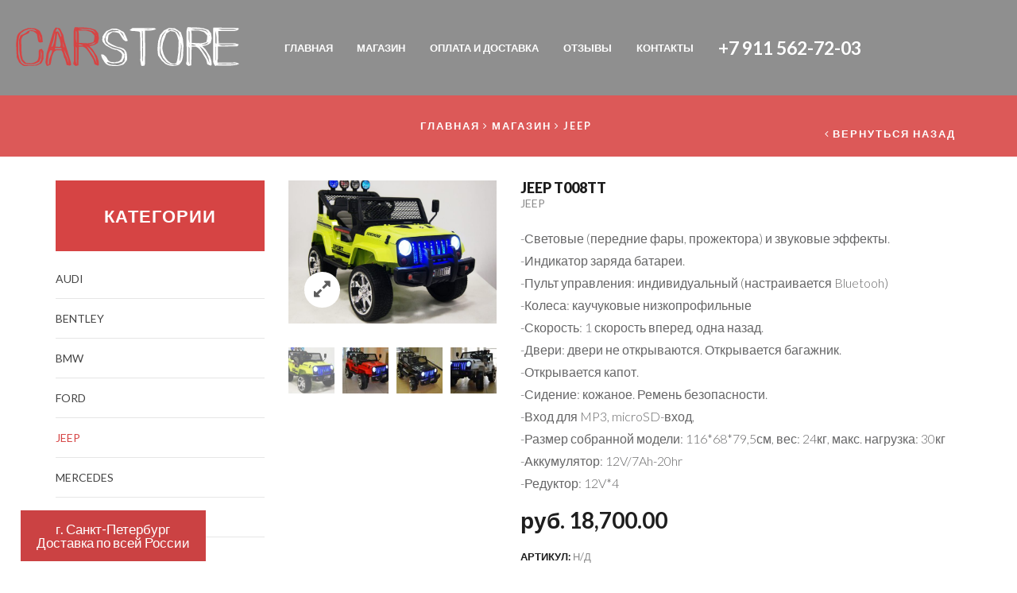

--- FILE ---
content_type: text/html; charset=UTF-8
request_url: https://carchild.ru/shop/jeep-t008tt/
body_size: 20803
content:
<!DOCTYPE html>
<html lang="ru-RU" xmlns:og="http://opengraphprotocol.org/schema/" xmlns:fb="http://www.facebook.com/2008/fbml">
<head>
	<meta charset="UTF-8" />
	<meta name="viewport" content="user-scalable=0, width=device-width, initial-scale=1, maximum-scale=2.0"/>
	<title>Jeep T008TT &#8211; Детские электромобили в интернет-магазине Carchild.ru. Купить электромобиль в Спб.</title>
<link rel='dns-prefetch' href='//fonts.googleapis.com' />
<link rel='dns-prefetch' href='//s.w.org' />
<link rel='preconnect' href='https://fonts.gstatic.com' crossorigin />
<link rel="alternate" type="application/rss+xml" title="Детские электромобили в интернет-магазине Carchild.ru. Купить электромобиль в Спб. &raquo; Лента" href="https://carchild.ru/feed/" />
<link rel="alternate" type="application/rss+xml" title="Детские электромобили в интернет-магазине Carchild.ru. Купить электромобиль в Спб. &raquo; Лента комментариев" href="https://carchild.ru/comments/feed/" />
<link rel="alternate" type="application/rss+xml" title="Детские электромобили в интернет-магазине Carchild.ru. Купить электромобиль в Спб. &raquo; Лента комментариев к &laquo;Jeep T008TT&raquo;" href="https://carchild.ru/shop/jeep-t008tt/feed/" />
		<script type="text/javascript">
			window._wpemojiSettings = {"baseUrl":"https:\/\/s.w.org\/images\/core\/emoji\/13.0.0\/72x72\/","ext":".png","svgUrl":"https:\/\/s.w.org\/images\/core\/emoji\/13.0.0\/svg\/","svgExt":".svg","source":{"concatemoji":"https:\/\/carchild.ru\/wp-includes\/js\/wp-emoji-release.min.js?ver=5.5.17"}};
			!function(e,a,t){var n,r,o,i=a.createElement("canvas"),p=i.getContext&&i.getContext("2d");function s(e,t){var a=String.fromCharCode;p.clearRect(0,0,i.width,i.height),p.fillText(a.apply(this,e),0,0);e=i.toDataURL();return p.clearRect(0,0,i.width,i.height),p.fillText(a.apply(this,t),0,0),e===i.toDataURL()}function c(e){var t=a.createElement("script");t.src=e,t.defer=t.type="text/javascript",a.getElementsByTagName("head")[0].appendChild(t)}for(o=Array("flag","emoji"),t.supports={everything:!0,everythingExceptFlag:!0},r=0;r<o.length;r++)t.supports[o[r]]=function(e){if(!p||!p.fillText)return!1;switch(p.textBaseline="top",p.font="600 32px Arial",e){case"flag":return s([127987,65039,8205,9895,65039],[127987,65039,8203,9895,65039])?!1:!s([55356,56826,55356,56819],[55356,56826,8203,55356,56819])&&!s([55356,57332,56128,56423,56128,56418,56128,56421,56128,56430,56128,56423,56128,56447],[55356,57332,8203,56128,56423,8203,56128,56418,8203,56128,56421,8203,56128,56430,8203,56128,56423,8203,56128,56447]);case"emoji":return!s([55357,56424,8205,55356,57212],[55357,56424,8203,55356,57212])}return!1}(o[r]),t.supports.everything=t.supports.everything&&t.supports[o[r]],"flag"!==o[r]&&(t.supports.everythingExceptFlag=t.supports.everythingExceptFlag&&t.supports[o[r]]);t.supports.everythingExceptFlag=t.supports.everythingExceptFlag&&!t.supports.flag,t.DOMReady=!1,t.readyCallback=function(){t.DOMReady=!0},t.supports.everything||(n=function(){t.readyCallback()},a.addEventListener?(a.addEventListener("DOMContentLoaded",n,!1),e.addEventListener("load",n,!1)):(e.attachEvent("onload",n),a.attachEvent("onreadystatechange",function(){"complete"===a.readyState&&t.readyCallback()})),(n=t.source||{}).concatemoji?c(n.concatemoji):n.wpemoji&&n.twemoji&&(c(n.twemoji),c(n.wpemoji)))}(window,document,window._wpemojiSettings);
		</script>
		<style type="text/css">
img.wp-smiley,
img.emoji {
	display: inline !important;
	border: none !important;
	box-shadow: none !important;
	height: 1em !important;
	width: 1em !important;
	margin: 0 .07em !important;
	vertical-align: -0.1em !important;
	background: none !important;
	padding: 0 !important;
}
</style>
	<link rel='stylesheet' id='wp-block-library-css'  href='https://carchild.ru/wp-includes/css/dist/block-library/style.min.css?ver=5.5.17' type='text/css' media='all' />
<link rel='stylesheet' id='wc-block-vendors-style-css'  href='https://carchild.ru/wp-content/plugins/woocommerce/packages/woocommerce-blocks/build/vendors-style.css?ver=3.8.1' type='text/css' media='all' />
<link rel='stylesheet' id='wc-block-style-css'  href='https://carchild.ru/wp-content/plugins/woocommerce/packages/woocommerce-blocks/build/style.css?ver=3.8.1' type='text/css' media='all' />
<link rel='stylesheet' id='contact-form-7-css'  href='https://carchild.ru/wp-content/plugins/contact-form-7/includes/css/styles.css?ver=5.2.2' type='text/css' media='all' />
<link rel='stylesheet' id='rs-plugin-settings-css'  href='https://carchild.ru/wp-content/plugins/revslider/public/assets/css/settings.css?ver=5.2.6' type='text/css' media='all' />
<style id='rs-plugin-settings-inline-css' type='text/css'>
#rs-demo-id {}
</style>
<link rel='stylesheet' id='sb-style-css'  href='https://carchild.ru/wp-content/plugins/sb-woocommerce-infinite-scroll/assets/css/sbsa.css?ver=1.0' type='text/css' media='all' />
<link rel='stylesheet' id='sb-animate-style-css'  href='https://carchild.ru/wp-content/plugins/sb-woocommerce-infinite-scroll/assets/css/animate.css?ver=1.0' type='text/css' media='all' />
<link rel='stylesheet' id='woof-css'  href='https://carchild.ru/wp-content/plugins/woocommerce-products-filter/css/front.css?ver=1.2.4' type='text/css' media='all' />
<link rel='stylesheet' id='chosen-drop-down-css'  href='https://carchild.ru/wp-content/plugins/woocommerce-products-filter/js/chosen/chosen.min.css?ver=1.2.4' type='text/css' media='all' />
<style id='woocommerce-inline-inline-css' type='text/css'>
.woocommerce form .form-row .required { visibility: visible; }
</style>
<link rel='stylesheet' id='hfe-style-css'  href='https://carchild.ru/wp-content/plugins/header-footer-elementor/assets/css/header-footer-elementor.css?ver=1.5.3' type='text/css' media='all' />
<link rel='stylesheet' id='elementor-icons-css'  href='https://carchild.ru/wp-content/plugins/elementor/assets/lib/eicons/css/elementor-icons.min.css?ver=5.9.1' type='text/css' media='all' />
<link rel='stylesheet' id='elementor-animations-css'  href='https://carchild.ru/wp-content/plugins/elementor/assets/lib/animations/animations.min.css?ver=3.0.5' type='text/css' media='all' />
<link rel='stylesheet' id='elementor-frontend-legacy-css'  href='https://carchild.ru/wp-content/plugins/elementor/assets/css/frontend-legacy.min.css?ver=3.0.5' type='text/css' media='all' />
<link rel='stylesheet' id='elementor-frontend-css'  href='https://carchild.ru/wp-content/plugins/elementor/assets/css/frontend.min.css?ver=3.0.5' type='text/css' media='all' />
<link rel='stylesheet' id='elementor-post-5550-css'  href='https://carchild.ru/wp-content/uploads/elementor/css/post-5550.css?ver=1599164938' type='text/css' media='all' />
<link rel='stylesheet' id='elementor-global-css'  href='https://carchild.ru/wp-content/uploads/elementor/css/global.css?ver=1599164938' type='text/css' media='all' />
<link rel='stylesheet' id='threesixty-css'  href='https://carchild.ru/wp-content/plugins/smart-product-viewer/includes/css/360.css?ver=5.5.17' type='text/css' media='all' />
<link rel='stylesheet' id='magnific-popup-css'  href='https://carchild.ru/wp-content/plugins/smart-product-viewer/includes/css/magnific-popup.css?ver=5.5.17' type='text/css' media='all' />
<link rel='stylesheet' id='ywzm-prettyPhoto-css'  href='//carchild.ru/wp-content/plugins/woocommerce/assets/css/prettyPhoto.css?ver=5.5.17' type='text/css' media='all' />
<link rel='stylesheet' id='ywzm-magnifier-css'  href='https://carchild.ru/wp-content/plugins/yith-woocommerce-zoom-magnifier/assets/css/yith_magnifier.css?ver=5.5.17' type='text/css' media='all' />
<link rel='stylesheet' id='ywzm_frontend-css'  href='https://carchild.ru/wp-content/plugins/yith-woocommerce-zoom-magnifier/assets/css/frontend.css?ver=5.5.17' type='text/css' media='all' />
<link rel='stylesheet' id='fa-css'  href='https://carchild.ru/wp-content/themes/xstore/css/font-awesome.min.css?ver=5.5.17' type='text/css' media='all' />
<link rel='stylesheet' id='bootstrap-css'  href='https://carchild.ru/wp-content/themes/xstore/css/bootstrap.min.css?ver=5.5.17' type='text/css' media='all' />
<link rel='stylesheet' id='parent-style-css'  href='https://carchild.ru/wp-content/themes/xstore/style.css?ver=5.5.17' type='text/css' media='all' />
<link rel='stylesheet' id='js_composer_front-css'  href='https://carchild.ru/wp-content/plugins/js_composer/assets/css/js_composer.min.css?ver=4.12' type='text/css' media='all' />
<link rel='stylesheet' id='google-fonts-css'  href='https://fonts.googleapis.com/css?family=Lato%3A300%2C400%2C700%2C900%2C300italic%2C400italic&#038;ver=5.5.17' type='text/css' media='all' />
<link rel="preload" as="style" href="https://fonts.googleapis.com/css?family=Open Sans:300&#038;subset=cyrillic&#038;display=swap&#038;ver=1599168388" /><link rel="stylesheet" href="https://fonts.googleapis.com/css?family=Open Sans:300&#038;subset=cyrillic&#038;display=swap&#038;ver=1599168388" media="print" onload="this.media='all'"><noscript><link rel="stylesheet" href="https://fonts.googleapis.com/css?family=Open Sans:300&#038;subset=cyrillic&#038;display=swap&#038;ver=1599168388" /></noscript><link rel='stylesheet' id='google-fonts-1-css'  href='https://fonts.googleapis.com/css?family=Roboto%3A100%2C100italic%2C200%2C200italic%2C300%2C300italic%2C400%2C400italic%2C500%2C500italic%2C600%2C600italic%2C700%2C700italic%2C800%2C800italic%2C900%2C900italic%7CRoboto+Slab%3A100%2C100italic%2C200%2C200italic%2C300%2C300italic%2C400%2C400italic%2C500%2C500italic%2C600%2C600italic%2C700%2C700italic%2C800%2C800italic%2C900%2C900italic&#038;subset=cyrillic&#038;ver=5.5.17' type='text/css' media='all' />
<script type='text/javascript' src='https://carchild.ru/wp-includes/js/jquery/jquery.js?ver=1.12.4-wp' id='jquery-core-js'></script>
<script type='text/javascript' src='https://carchild.ru/wp-content/plugins/revslider/public/assets/js/jquery.themepunch.tools.min.js?ver=5.2.6' id='tp-tools-js'></script>
<script type='text/javascript' src='https://carchild.ru/wp-content/plugins/revslider/public/assets/js/jquery.themepunch.revolution.min.js?ver=5.2.6' id='revmin-js'></script>
<script type='text/javascript' src='https://carchild.ru/wp-content/plugins/woocommerce/assets/js/jquery-blockui/jquery.blockUI.min.js?ver=2.70' id='jquery-blockui-js'></script>
<script type='text/javascript' id='wc-add-to-cart-js-extra'>
/* <![CDATA[ */
var wc_add_to_cart_params = {"ajax_url":"\/wp-admin\/admin-ajax.php","wc_ajax_url":"\/?wc-ajax=%%endpoint%%","i18n_view_cart":"\u041f\u0440\u043e\u0441\u043c\u043e\u0442\u0440 \u043a\u043e\u0440\u0437\u0438\u043d\u044b","cart_url":"https:\/\/carchild.ru\/cart\/","is_cart":"","cart_redirect_after_add":"no"};
/* ]]> */
</script>
<script type='text/javascript' src='https://carchild.ru/wp-content/plugins/woocommerce/assets/js/frontend/add-to-cart.min.js?ver=4.8.0' id='wc-add-to-cart-js'></script>
<script type='text/javascript' src='https://carchild.ru/wp-content/plugins/js_composer/assets/js/vendors/woocommerce-add-to-cart.js?ver=4.12' id='vc_woocommerce-add-to-cart-js-js'></script>
<script type='text/javascript' src='https://carchild.ru/wp-includes/js/jquery/jquery-migrate.min.js?ver=1.4.1' id='jquery-migrate-js'></script>
<script type='text/javascript' src='https://carchild.ru/wp-content/plugins/smart-product-viewer/includes/js/jquery.magnific-popup.min.js?ver=5.5.17' id='magnific-popup-js'></script>
<script type='text/javascript' src='https://carchild.ru/wp-content/plugins/smart-product-viewer/includes/js/smart.product.min.js?ver=5.5.17' id='smart-product-js'></script>
<script type='text/javascript' src='https://carchild.ru/wp-content/themes/xstore/js/head.min.js?ver=5.5.17' id='head-js'></script>
<link rel="https://api.w.org/" href="https://carchild.ru/wp-json/" /><link rel="alternate" type="application/json" href="https://carchild.ru/wp-json/wp/v2/product/4856" /><link rel="EditURI" type="application/rsd+xml" title="RSD" href="https://carchild.ru/xmlrpc.php?rsd" />
<link rel="wlwmanifest" type="application/wlwmanifest+xml" href="https://carchild.ru/wp-includes/wlwmanifest.xml" /> 
<meta name="generator" content="WordPress 5.5.17" />
<meta name="generator" content="WooCommerce 4.8.0" />
<link rel="canonical" href="https://carchild.ru/shop/jeep-t008tt/" />
<link rel='shortlink' href='https://carchild.ru/?p=4856' />
<link rel="alternate" type="application/json+oembed" href="https://carchild.ru/wp-json/oembed/1.0/embed?url=https%3A%2F%2Fcarchild.ru%2Fshop%2Fjeep-t008tt%2F" />
<link rel="alternate" type="text/xml+oembed" href="https://carchild.ru/wp-json/oembed/1.0/embed?url=https%3A%2F%2Fcarchild.ru%2Fshop%2Fjeep-t008tt%2F&#038;format=xml" />
<meta name="framework" content="Redux 4.1.17" />	<style type="text/css">
		/* @font-face { font-family: "Rubl Sign"; src: url(https://carchild.ru/wp-content/plugins/saphali-woocommerce-lite/ruble.eot); } */
		
		@font-face { font-family: "rub-arial-regular"; src: url("https://carchild.ru/wp-content/plugins/saphali-woocommerce-lite/ruble-simb.woff"), url("https://carchild.ru/wp-content/plugins/saphali-woocommerce-lite/ruble-simb.ttf");
		}
		span.rur {
			font-family: rub-arial-regular;
			text-transform: uppercase;
		}
		span.rur span { display: none; }

		/* span.rur { font-family: "Rubl Sign"; text-transform: uppercase;}
		span.rur:before {top: 0.06em;left: 0.55em;content: '\2013'; position: relative;} */
	</style>
		

<!-- Saphali Lite Version -->
<meta name="generator" content="Saphali Lite 1.8.9" />

        <style type="text/css">
            
            .page-heading {
              background-color: #dc5958;              background-image: url(https://8theme.com/import/xstore/wp-content/uploads/2016/05/breadcrumb-1.png) ;                                                             }

            .header-xstore .navbar-header { width: 12% !important;}
.main-header {
    background-color: rgba(0, 0, 0, 0.44) !important;
}
.et-header-overlap .page-heading, .et-header-overlap .page-heading.bc-size-small {
    padding-top: 10em !important;
    padding-bottom: 3em !important;
}
@media only screen and (min-device-width: 480px) {

.header-mob {
display: none !important;
}
}
@media only screen and (max-device-width: 480px) {

.header-comp {
display: none !important;
}
.mobile-page-class {
    margin-top: 95px !important;
}
}
            
            .bordered .body-border-left,
            .bordered .body-border-top,
            .bordered .body-border-right,
            .bordered .body-border-bottom {
                        }

            
            .header-logo img {
                max-width: 350px;
            }

            
                    </style>
        

<style type="text/css">
    .active-color,.cart-widget-products a:hover,.star-rating span:before,.price ins .amount,.big-coast .amount,.tabs .tab-title.opened,.tabs .tab-title:hover,.product-brands .view-products,.shipping-calculator-button,.views-count,.post-comments-count,.read-more,span.active,.active-link,.active-link:hover,ul.active > li:before,.author-info .author-link,.comment-reply-link,.lost_password a,.product-content .compare:hover:before,.product-content .compare.added:before,.footer-product .compare:hover:before,.footer-product .compare.added:before,.product-content .compare:hover,.mobile-menu-wrapper .links li a:hover,.vc_tta-color-grey.vc_tta-style-classic .vc_tta-tab.vc_active>a,.page-404 .largest,.meta-post-timeline .time-mon,.portfolio-filters .active,.tabs .accordion-title.opened-parent:after,.item-design-mega-menu .nav-sublist-dropdown .item-level-1:hover > a,.text-color-dark .category-grid .categories-mask span,.header-standard .navbar-header .et-wishlist-widget .fa,.team-member .member-details h5,.team-member .member-content .menu-social-icons li:hover i,.fixed-header .menu-wrapper .menu > li.current-menu-item > a,.et-header-not-overlap.header-wrapper .menu-wrapper .menu > li.current-menu-item > a,.sidebar-widget ul li > ul.children li > a:hover,.product-information .out-of-stock,.sidebar-widget li a:hover,#etheme-popup .mfp-close:hover:before,.etheme_widget_brands li a strong,.widget_product_categories.sidebar-widget ul li.current-cat > a,.shipping-calculator-button:focus,table.cart .product-details a:hover,.mobile-menu-wrapper .menu li a:hover,.mobile-menu-wrapper .menu > li .sub-menu li a:hover,.mobile-menu-wrapper .menu > li .sub-menu .menu-show-all a,#review_form .stars a:hover:before, #review_form .stars a.active:before,.item-design-mega-menu .nav-sublist-dropdown .nav-sublist li.current-menu-item a,.item-design-dropdown .nav-sublist-dropdown ul > li.current-menu-item > a,.mobile-menu-wrapper .mobile-sidebar-widget.etheme_widget_socials a:hover,.mobile-sidebar-widget.etheme_widget_socials .et-follow-buttons.buttons-size-large a:hover,.product-view-mask2.view-color-transparent .footer-product .button:hover:before, .product-view-mask2.view-color-transparent .show-quickly:hover:before,.product-view-mask2.view-color-transparent .yith-wcwl-add-button a.add_to_wishlist:hover:before,.product-view-default .yith-wcwl-add-to-wishlist .yith-wcwl-wishlistexistsbrowse.show a:before, .product-view-default .yith-wcwl-add-to-wishlist .yith-wcwl-wishlistaddedbrowse.show a:before,.yith-wcwl-add-to-wishlist .yith-wcwl-wishlistexistsbrowse.show a:before, .yith-wcwl-add-to-wishlist .yith-wcwl-wishlistaddedbrowse.show a:before,.product-view-mask2.view-color-transparent .yith-wcwl-wishlistexistsbrowse a:hover:before, .product-view-mask2.view-color-transparent .yith-wcwl-wishlistaddedbrowse a:hover:before,.product-information .yith-wcwl-add-to-wishlist a:hover:before, .product-info-wrapper .yith-wcwl-add-to-wishlist a:hover:before, .product-summary-center .yith-wcwl-add-to-wishlist a:hover:before,.widget_product_categories.sidebar-widget ul li a:hover,.et-wishlist-widget .wishlist-dropdown li .product-title a:hover,.woocommerce-MyAccount-navigation li.is-active a,.wcpv-sold-by-single a,.sb-infinite-scroll-load-more:not(.finished):hover,.single-product-booking .product-side-information-inner .price .amount,.product-view-booking .price .amount,.product-view-booking .content-product .button.compare:hover,.secondary-menu-wrapper .menu li:hover >a,.secondary-menu-wrapper .nav-sublist-dropdown .menu-item-has-children .nav-sublist ul > li > a:hover              { color: #d64444; }
    .tagcloud a:hover,.button.active,.btn.active,.btn.active:hover,.btn-checkout,.btn-checkout:hover,.button:hover, .btn:hover, input[type=submit]:hover,.type-label-2,.et-loader svg .outline,.header-search.act-default #searchform .btn:hover,.widget_product_categories .widget-title,.price_slider_wrapper .ui-slider .ui-slider-handle,.price_slider_wrapper .ui-slider-range,.pagination-cubic ul li span.current,.pagination-cubic ul li a:hover,.view-switcher .switch-list:hover a,.view-switcher .switch-grid:hover a,.view-switcher .switch-list.switcher-active a,.view-switcher .switch-grid.switcher-active a,.tabs .tab-title.opened span:after,.wpb_tabs .wpb_tabs_nav li a.opened span:after,table.shop_table .remove-item:hover,.et-tabs-wrapper .tabs-nav li:after,.checkout-button,.active-link:before,.block-title .label,.form-row.place-order input[type=submit],.wp-picture .post-categories,.single-tags a:hover,.portfolio-filters li a:after,.form-submit input[type=submit],.woocommerce table.wishlist_table .product-remove a:hover,.vc_tta-color-grey.vc_tta-style-classic .vc_tta-tab.vc_active > a:after,.vc_tta-style-classic .vc_tta-panel.vc_active .vc_tta-panel-heading a span:after,.posts-nav-btn:hover .button,.posts-nav-btn .post-info,#cboxClose:hover,.global-post-template-large .post-categories,.global-post-template-large2 .post-categories,.portfolio-item .portfolio-image,.header-standard.header-color-dark .ico-design-1 .cart-bag,.testimonials-slider .owl-buttons .owl-prev:hover, .testimonials-slider .owl-buttons .owl-next:hover,.item-design-posts-subcategories .posts-content .post-preview-thumbnail .post-category,.sidebar-slider .owl-carousel .owl-controls .owl-next:hover,.sidebar-slider .owl-carousel .owl-controls .owl-prev:hover,.ibox-block .ibox-symbol i,ol.active > li:before,span.dropcap.dark,.fixed-header .menu-wrapper .menu > li.current-menu-item > a:after,.etheme_widget_entries_tabs .tabs .tab-title:after,.articles-pagination .current, .articles-pagination a:hover,.product-information .yith-wcwl-add-to-wishlist a:hover:before,.product-information .yith-wcwl-add-to-wishlist .yith-wcwl-wishlistexistsbrowse a:before,.product-information .yith-wcwl-add-to-wishlist .yith-wcwl-wishlistaddedbrowse a:before,.top-panel-container .menu-social-icons a:hover,.wp-picture .blog-mask:before,.main-images .owl-controls .owl-prev:hover,.main-images .owl-controls .owl-next:hover,.thumbnails-list .owl-controls .owl-next:hover,.thumbnails-list .owl-controls .owl-prev:hover,.portfolio-single-item .menu-social-icons a:hover i,.flexslider .flex-direction-nav a:hover,.back-top:hover,.tagcloud a:hover,.footer.text-color-light .tagcloud a:hover,.widget_search button:hover,.thumbnails-list .video-thumbnail span,.carousel-area .owl-prev:hover,.carousel-area .owl-next:hover,.brands-carousel .owl-prev:hover, .owl-images-carousel .owl-prev:hover, .brands-carousel .owl-next:hover, .owl-images-carousel .owl-next:hover,.post-gallery-slider .owl-controls .owl-buttons >div:hover,.quantity.buttons_added span:hover,.openswatch_widget_layered_nav ul li.chosen, .openswatch_widget_layered_nav ul li:hover,ul.swatch li.selected,.open-filters-btn a:hover,.owl-carousel .owl-pagination .owl-page:hover, .owl-carousel .owl-pagination .owl-page.active,.zoom-images-button:hover, .open-video-popup:hover, .open-360-popup:hover,.et-products-navigation > div:hover,.et-looks .et-looks-nav li.active a,.et-looks .et-looks-nav li:hover a,.quick-view-popup .mfp-close:hover,.read-more:before,.team-member .member-image:before,#cookie-notice .button,#cookie-notice .button.bootstrap,#cookie-notice .button.wp-default,#cookie-notice .button.wp-default:hover,.mfp-image-holder .mfp-close:hover, .mfp-iframe-holder .mfp-close:hover,#product-video-popup .mfp-close:hover,.et-products-navigation > div:hover .swiper-nav-arrow,.product-view-default .footer-product .show-quickly,.et-tabs-wrapper .tabs-nav li:after,.et-tabs-wrapper .tabs .accordion-title:after,div.pp_default .pp_content_container a.pp_next:hover, div.pp_default .pp_content_container a.pp_previous:hover,.header-wrapper.header-advanced .header-search.act-default #searchform .btn,.content-framed .content-article .read-more                 { background-color: #d64444; }
    .tagcloud a:hover,.button.active,.btn.active,.btn.active:hover,.btn-checkout,.btn-checkout:hover,.button:hover, input[type=submit]:hover, .btn:hover,.form-row.place-order input[type=submit],.pagination-cubic ul li span.current,.pagination-cubic ul li a:hover,.form-submit input[type=submit],.fixed-header,.single-product-center .quantity.buttons_added span:hover,.header-standard.header-color-dark .cart-bag:before,.articles-pagination .current, .articles-pagination a:hover,.widget_search button:hover,table.cart .remove-item:hover,.checkout-button,.openswatch_widget_layered_nav ul li.chosen,.openswatch_widget_layered_nav ul li:hover,.open-filters-btn a:hover,.header-standard.header-color-dark .cart-bag,.header-standard.header-color-dark .cart-summ:hover .cart-bag,.header-standard .header-standard.header-color-dark,.header-standard .shopping-container.ico-design-1.ico-bg-yes .cart-bag:before,.header-standard .shopping-container .cart-summ:hover .cart-bag:before,.header-standard .shopping-container.ico-design-1.ico-bg-yes .cart-bag,.et-tabs-wrapper .tabs-nav li.et-opened:before,.et-tabs-wrapper .tabs .accordion-title.opened:before,.secondary-menu-wrapper .menu,.secondary-menu-wrapper .menu li.menu-item-has-children > .nav-sublist-dropdown,.header-wrapper.header-advanced .secondary-title             { border-color: #d64444; }
    .et-loader svg .outline,.et-timer.dark .time-block .circle-box svg circle             { stroke: #d64444; }

	.et-header-full-width .main-header .container,
	.et-header-full-width .fixed-header .container {
		max-width: 1600px;
	}

	</style>
	<noscript><style>.woocommerce-product-gallery{ opacity: 1 !important; }</style></noscript>
	<meta name="generator" content="Powered by Visual Composer - drag and drop page builder for WordPress."/>
<!--[if lte IE 9]><link rel="stylesheet" type="text/css" href="https://carchild.ru/wp-content/plugins/js_composer/assets/css/vc_lte_ie9.min.css" media="screen"><![endif]--><!--[if IE  8]><link rel="stylesheet" type="text/css" href="https://carchild.ru/wp-content/plugins/js_composer/assets/css/vc-ie8.min.css" media="screen"><![endif]--><meta name="generator" content="Powered by Slider Revolution 5.2.6 - responsive, Mobile-Friendly Slider Plugin for WordPress with comfortable drag and drop interface." />
<style type="text/css" id="et_options-dynamic-css" title="dynamic-css" class="redux-options-output">.main-header{background-color:#3f3f3f;}.footer a, .vc_wp_posts .widget_recent_entries li a{color:#bbbbbb;}.footer a:hover, .vc_wp_posts .widget_recent_entries li a:hover{color:#ffffff;}</style>        <script type="text/javascript">
            var woof_is_permalink =1;

            var woof_shop_page = "";
        
            var woof_really_curr_tax = {};
            var woof_current_page_link = location.protocol + '//' + location.host + location.pathname;
            //***lets remove pagination from woof_current_page_link
            woof_current_page_link = woof_current_page_link.replace(/\page\/[0-9]+/, "");
                            woof_current_page_link = "https://carchild.ru/shop/";
                            var woof_link = 'https://carchild.ru/wp-content/plugins/woocommerce-products-filter/';

                </script>

                <script>

            var woof_ajaxurl = "https://carchild.ru/wp-admin/admin-ajax.php";

            var woof_lang = {
                'orderby': "orderby",
                'date': "date",
                'perpage': "per page",
                'pricerange': "price range",
                'menu_order': "menu order",
                'popularity': "popularity",
                'rating': "rating",
                'price': "price low to high",
                'price-desc': "price high to low"
            };

            if (typeof woof_lang_custom == 'undefined') {
                var woof_lang_custom = {};/*!!important*/
            }

            //***

            var woof_is_mobile = 0;
        


            var woof_show_price_search_button = 0;
            var woof_show_price_search_type = 0;
        
            var woof_show_price_search_type = 0;

            var swoof_search_slug = "swoof";

        
            var icheck_skin = {};
                        icheck_skin = 'none';
        
            var is_woof_use_chosen =1;

        

            var woof_current_values = '[]';
            //+++
            var woof_lang_loading = "Loading ...";

        
            var woof_lang_show_products_filter = "show products filter";
            var woof_lang_hide_products_filter = "hide products filter";
            var woof_lang_pricerange = "price range";

            //+++

            var woof_use_beauty_scroll =0;
            //+++
            var woof_autosubmit =1;
            var woof_ajaxurl = "https://carchild.ru/wp-admin/admin-ajax.php";
            /*var woof_submit_link = "";*/
            var woof_is_ajax = 0;
            var woof_ajax_redraw = 0;
            var woof_ajax_page_num =1;
            var woof_ajax_first_done = false;
            var woof_checkboxes_slide_flag = true;


            //toggles
            var woof_toggle_type = "text";

            var woof_toggle_closed_text = "-";
            var woof_toggle_opened_text = "+";

            var woof_toggle_closed_image = "https://carchild.ru/wp-content/plugins/woocommerce-products-filter/img/plus3.png";
            var woof_toggle_opened_image = "https://carchild.ru/wp-content/plugins/woocommerce-products-filter/img/minus3.png";


            //indexes which can be displayed in red buttons panel
                    var woof_accept_array = ["min_price", "orderby", "perpage", "min_rating","brand","product_visibility","product_cat","product_tag","pa_color","pa_kolvo-mest"];

        


            //***
            //for extensions

            var woof_ext_init_functions = null;
        

        
            var woof_overlay_skin = "default";

            jQuery(function () {
                try
                {
                    woof_current_values = jQuery.parseJSON(woof_current_values);
                } catch (e)
                {
                    woof_current_values = null;
                }
                if (woof_current_values == null || woof_current_values.length == 0) {
                    woof_current_values = {};
                }

            });

            function woof_js_after_ajax_done() {
                jQuery(document).trigger('woof_ajax_done');
                    }
        </script>
        <noscript><style type="text/css"> .wpb_animate_when_almost_visible { opacity: 1; }</style></noscript><link rel="stylesheet" href="https://cdn.callbackkiller.com/widget/cbk.css">
<script type="text/javascript" src="https://cdn.callbackkiller.com/widget/cbk.js?wcb_code=4664710ff4c35e48bded599e6407a5ac" charset="UTF-8" async></script>
</head>

<body data-rsssl=1 class="product-template-default single single-product postid-4856 theme-xstore woocommerce woocommerce-page woocommerce-no-js ehf-template-xstore ehf-stylesheet-xstore fixed- breadcrumbs-type-default wide cart-widget-on search-widget-off et-header-full-width et-header-not-overlap et-header-fixed et-toppanel-on et-preloader-off et-catalog-on et-footer-fixed-on global-post-template-default global-header-xstore global-product-name-on iphone-browser wpb-js-composer js-comp-ver-4.12 vc_responsive elementor-default elementor-kit-5550 currency-rub">
<!-- BEGIN JIVOSITE CODE {literal} -->
<script type='text/javascript'>
(function(){ var widget_id = 'Hws8tAT6PB';var d=document;var w=window;function l(){
var s = document.createElement('script'); s.type = 'text/javascript'; s.async = true; s.src = '//code.jivosite.com/script/widget/'+widget_id; var ss = document.getElementsByTagName('script')[0]; ss.parentNode.insertBefore(s, ss);}if(d.readyState=='complete'){l();}else{if(w.attachEvent){w.attachEvent('onload',l);}else{w.addEventListener('load',l,false);}}})();</script>
<!-- {/literal} END JIVOSITE CODE -->
<div style="
position: fixed;
    bottom: 2%;
    left: 2%;
    background: #cb4243;
    color: #fff;
    font-size: 17px;
    line-height: 17px;
    padding: 15px 20px;
    z-index: 999999999999;
    text-align: center;">
г. Санкт-Петербург <br />
Доставка по всей России
</div>


		<div class="et-loader">
			<svg viewBox="0 0 187.3 93.7" preserveAspectRatio="xMidYMid meet">
				<path stroke="#ededed" class="outline" fill="none" stroke-width="4" stroke-linecap="round" stroke-linejoin="round" stroke-miterlimit="10" d="M93.9,46.4c9.3,9.5,13.8,17.9,23.5,17.9s17.5-7.8,17.5-17.5s-7.8-17.6-17.5-17.5c-9.7,0.1-13.3,7.2-22.1,17.1 c-8.9,8.8-15.7,17.9-25.4,17.9s-17.5-7.8-17.5-17.5s7.8-17.5,17.5-17.5S86.2,38.6,93.9,46.4z" />
				<path class="outline-bg" opacity="0.05" fill="none" stroke="#ededed" stroke-width="4" stroke-linecap="round" stroke-linejoin="round" stroke-miterlimit="10" d="M93.9,46.4c9.3,9.5,13.8,17.9,23.5,17.9s17.5-7.8,17.5-17.5s-7.8-17.6-17.5-17.5c-9.7,0.1-13.3,7.2-22.1,17.1c-8.9,8.8-15.7,17.9-25.4,17.9s-17.5-7.8-17.5-17.5s7.8-17.5,17.5-17.5S86.2,38.6,93.9,46.4z" />
			</svg>
		</div>
		

<div class="template-container">
			<div class="top-panel-container">
			<div class="top-panel-inner">
				<div class="container">
					<div class="vc_row wpb_row vc_row-fluid"><div class="wpb_column vc_column_container vc_col-sm-12"><div class="vc_column-inner "><div class="wpb_wrapper">
	<div class="wpb_text_column wpb_content_element  vc_custom_1452756951694">
		<div class="wpb_wrapper">
			<h3 style="font-size: 1.1rem; letter-spacing: 1px; font-weight: 900; color: white; margin-bottom: 0;">OUR STORES</h3>

		</div>
	</div>
</div></div></div></div><div class="vc_row wpb_row vc_row-fluid vc_row-o-equal-height vc_row-o-content-middle vc_row-flex"><div class="wpb_column vc_column_container vc_col-sm-4"><div class="vc_column-inner "><div class="wpb_wrapper">
	<div class="wpb_text_column wpb_content_element ">
		<div class="wpb_wrapper">
			<p><img class="alignnone wp-image-2181" src="https://carchild.ru/wp-content/uploads/2016/02/blog-placeholder.jpg" alt="blog-placeholder" width="360" height="212" /></p>

		</div>
	</div>
</div></div></div><div class="wpb_column vc_column_container vc_col-sm-5"><div class="vc_column-inner vc_custom_1453724328265"><div class="wpb_wrapper">
	<div class="wpb_text_column wpb_content_element ">
		<div class="wpb_wrapper">
			<h2 style="font-weight: 900; color: white; text-transform: uppercase; font-size: 1.5rem;"><span class="active-color">X</span>Store London</h2>
<p style="color: #8c8c8c; font-size: 1rem; margin-bottom: 10px;">Lorem ipsum dolor sit amet, consectetur adipiscing elit, sed do eiusmod tempor incididunt ut labore et dolore magna aliqua. Ut enim ad minim veniam, quis nostrud. Lorem ipsum dolor sit amet, consectetur adipiscing. Ut enim ad minim veniam, quis nostrud. Lorem ipsum dolor.</p>

        <ul class="menu-social-icons ">
    
                <li>
                    <a href="https://twitter.com/share?url=https://carchild.ru/shop/jeep-t008tt/&text=Jeep%20T008TT" class="title-toolip" title="Twitter" target="_blank">
                        <i class="fa fa-twitter"></i>
                    </a>
                </li>
        
                <li>
                    <a href="http://www.facebook.com/sharer.php?u=https://carchild.ru/shop/jeep-t008tt/&amp;images=https://carchild.ru/wp-content/uploads/2017/08/85.jpg" class="title-toolip" title="Facebook" target="_blank">
                        <i class="fa fa-facebook"></i>
                    </a>
                </li>
        
                <li>
                    <a href="http://vk.com/share.php?url=https://carchild.ru/shop/jeep-t008tt/&image=https://carchild.ru/wp-content/uploads/2017/08/85.jpg" class="title-toolip" title="VK" target="_blank">
                        <i class="fa fa-vk"></i>
                    </a>
                </li>
        
                <li>
                    <a href="http://pinterest.com/pin/create/button/?url=https://carchild.ru/shop/jeep-t008tt/&amp;media=https://carchild.ru/wp-content/uploads/2017/08/85.jpg&amp;description=Jeep%20T008TT" class="title-toolip" title="Pinterest" target="_blank">
                        <i class="fa fa-pinterest"></i>
                    </a>
                </li>
        
                <li>
                    <a href="http://plus.google.com/share?url=https://carchild.ru/shop/jeep-t008tt/&title=" class="title-toolip" title="Google +" target="_blank">
                        <i class="fa fa-google-plus"></i>
                    </a>
                </li>
        
                <li>
                    <a href="mailto:enteryour@addresshere.com?subject=Jeep%20T008TT&amp;body=Check%20this%20out:%20https://carchild.ru/shop/jeep-t008tt/" class="title-toolip" title="Mail to friend" target="_blank">
                        <i class="fa fa-envelope"></i>
                    </a>
                </li>
        
        </ul>
    

		</div>
	</div>
</div></div></div><div class="wpb_column vc_column_container vc_col-sm-3"><div class="vc_column-inner vc_custom_1453724379700"><div class="wpb_wrapper">
	<div class="wpb_text_column wpb_content_element ">
		<div class="wpb_wrapper">
			<h3 style="font-weight: bold; color: white; text-transform: uppercase; font-size: 1rem;">Store Address</h3>
<p style="color: #8c8c8c; font-size: 1rem;">48 Park Avenue, East 21st Street, Apt. 304<br />
London NY 10016</p>
<h3 style="font-weight: bold; color: white; text-transform: uppercase; font-size: 1rem;">Contact Info</h3>
<p style="color: #8c8c8c; font-size: 1rem;">Email: <span class="active-color">youremail@site.com</span><br />
Phone: <span style="color: white;">+1 408 996 1010</span><br />
Fax: <span style="color: white;">+1 408 996 1010</span></p>

		</div>
	</div>
</div></div></div></div><style type="text/css" data-type="vc_shortcodes-custom-css">.vc_custom_1452756951694{margin-bottom: 30px !important;border-bottom-width: 2px !important;padding-bottom: 20px !important;border-bottom-color: #404040 !important;border-bottom-style: solid !important;}.vc_custom_1453724328265{margin-bottom: 30px !important;}.vc_custom_1453724379700{margin-bottom: 0px !important;}</style>					<div class="close-panel"></div>
				</div>
			</div>
		</div>
		<div class="mobile-menu-wrapper">
		<div class="container">
			<div class="navbar-collapse">
								<div class="menu-glavnoe-menyu-container"><ul id="menu-glavnoe-menyu" class="menu"><li id="menu-item-4609" class="menu-item menu-item-type-post_type menu-item-object-page menu-item-home menu-item-4609 item-level-0"><a href="https://carchild.ru/">Главная</a></li>
<li id="menu-item-4614" class="menu-item menu-item-type-post_type menu-item-object-page current_page_parent menu-item-4614 item-level-0"><a href="https://carchild.ru/shop/">Магазин</a></li>
<li id="menu-item-4636" class="menu-item menu-item-type-post_type menu-item-object-page menu-item-4636 item-level-0"><a href="https://carchild.ru/oplata-i-dostavka/">Оплата и доставка</a></li>
<li id="menu-item-4632" class="menu-item menu-item-type-post_type menu-item-object-page menu-item-4632 item-level-0"><a href="https://carchild.ru/otzyvy/">Отзывы</a></li>
<li id="menu-item-4633" class="menu-item menu-item-type-post_type menu-item-object-page menu-item-4633 item-level-0"><a href="https://carchild.ru/contact/">Контакты</a></li>
<li id="menu-item-4644" class="menu-item menu-item-type-custom menu-item-object-custom menu-item-4644 item-level-0"><a href="tel:+79115627203"><span style="font-size: 23px !important">+7 911 562-72-03</span></a></li>
</ul></div>				        <ul class="links">
            
                <li class="popup_link"><a href="#etheme-popup" class="etheme-popup">Newsletter</a></li>            
        </ul>
    				<div id="etheme-socials-8" class="mobile-sidebar-widget etheme_widget_socials"><div class="et-follow-buttons buttons-size-small align-right follow-210"><a href="#" class="follow-facebook" target=""><i class="fa fa-facebook"></i></a><a href="#" class="follow-twitter" target=""><i class="fa fa-twitter"></i></a><a href="#" class="follow-instagram" target=""><i class="fa fa-instagram"></i></a><a href="#" class="follow-google" target=""><i class="fa fa-google"></i></a><a href="#" class="follow-pinterest" target=""><i class="fa fa-pinterest"></i></a></div><style type="text/css">.follow-210 a {}.follow-210 a:hover {}</style></div><!-- //topbar-widget -->			</div><!-- /.navbar-collapse -->
		</div>
	</div>
	<div class="template-content">
		<div class="page-wrapper">


<div class="header-wrapper header-xstore header-color-white">
        <header class="header main-header">
        <div class="container">
            <div class="container-wrapper">
                <div class="header-logo">            <a href="https://carchild.ru">
                <img src="https://carchild.ru/wp-content/uploads/2017/08/logo-white.png" alt="Детские электромобили в Санкт-Петербурге для детей от 1 года до 8 лет на пульте управления. Электромобили на аккумуляторных батареях с доставкой по всей России." width="286" height="60" class="logo-default" />
            	<img src="https://carchild.ru/wp-content/uploads/2017/08/logo-b.png" alt="Детские электромобили в Санкт-Петербурге для детей от 1 года до 8 лет на пульте управления. Электромобили на аккумуляторных батареях с доставкой по всей России." width="286" height="60" class="logo-fixed" />
            </a>
        </div>
                <div class="menu-wrapper menu-align-center"><div class="menu-main-container"><ul id="menu-glavnoe-menyu-1" class="menu"><li id="menu-item-4609" class="menu-item menu-item-type-post_type menu-item-object-page menu-item-home menu-item-4609 item-level-0 item-design-dropdown columns-2"><a href="https://carchild.ru/" class="item-link">Главная</a></li>
<li id="menu-item-4614" class="menu-item menu-item-type-post_type menu-item-object-page current_page_parent menu-item-4614 item-level-0 item-design-dropdown columns-2"><a href="https://carchild.ru/shop/" class="item-link">Магазин</a></li>
<li id="menu-item-4636" class="menu-item menu-item-type-post_type menu-item-object-page menu-item-4636 item-level-0 item-design-dropdown columns-2"><a href="https://carchild.ru/oplata-i-dostavka/" class="item-link">Оплата и доставка</a></li>
<li id="menu-item-4632" class="menu-item menu-item-type-post_type menu-item-object-page menu-item-4632 item-level-0 item-design-dropdown columns-2"><a href="https://carchild.ru/otzyvy/" class="item-link">Отзывы</a></li>
<li id="menu-item-4633" class="menu-item menu-item-type-post_type menu-item-object-page menu-item-4633 item-level-0 item-design-dropdown columns-2"><a href="https://carchild.ru/contact/" class="item-link">Контакты</a></li>
<li id="menu-item-4644" class="menu-item menu-item-type-custom menu-item-object-custom menu-item-4644 item-level-0 item-design-dropdown columns-2"><a href="tel:+79115627203" class="item-link"><span style="font-size: 23px !important">+7 911 562-72-03</span></a></li>
</ul></div></div>
                <div class="navbar-toggle">
                    <span class="sr-only">Menu</span>
                    <span class="icon-bar"></span>
                    <span class="icon-bar"></span>
                    <span class="icon-bar"></span>
                </div>
                <div class="navbar-header">
                    
                    
                                    </div>
            </div>
        </div>
    </header>
</div>
<div class="page-heading bc-type-default bc-effect-mouse bc-color-white bc-size-small">
	<div class="container">
		<div class="row">
			<div class="col-md-12 a-center">
				
				
				
					<nav class="woocommerce-breadcrumb">
					
						
													<a href="https://carchild.ru">Главная</a>						
						
													<span class="delimeter"><i class="fa fa-angle-right"></i></span>						
					
						
													<a href="https://carchild.ru/shop/">Магазин</a>						
						
													<span class="delimeter"><i class="fa fa-angle-right"></i></span>						
					
						
													<a href="https://carchild.ru/product-category/jeep/">JEEP</a>						
						
													<span class="delimeter"><i class="fa fa-angle-right"></i></span>						
					
						
													Jeep T008TT						
						
						
					
					</nav>
				
									<h1 class="title">
                                            </h1>
								
				<a class="back-history" href="javascript: history.go(-1)">Вернуться назад</a>			</div>
		</div>
	</div>
</div>

<div itemscope itemtype="http://schema.org/Product" id="product-4856" class="content-page container">
	
		<div class="woocommerce-notices-wrapper"></div>
<div itemscope itemtype="http://schema.org/Product" id="product-4856" class="tabs-after_content single-product-small reviews-position-tabs post-4856 product type-product status-publish has-post-thumbnail product_cat-jeep pa_color-belyj pa_color-zelyonyj pa_color-krasnyj pa_color-chernyj pa_kolvo-mest-2-mestnaya first instock shipping-taxable purchasable product-type-variable">

    <div class="row">
        <div class="col-md-9 col-md-push-3 product-content sidebar-position-left">
            <div class="row">
                <div class="col-lg-4 col-md-5 col-sm-12 product-images">
	<div class="images-wrapper">
<div class="images zoom-on photoswipe-on gallery-slider-on">
	<div class="main-images">
		
						<div>
							<a href="https://carchild.ru/wp-content/uploads/2017/08/85.jpg" data-width="2560" data-height="1758" itemprop="image" class="woocommerce-main-image pswp-main-image yith_magnifier_zoom" title="" data-rel="prettyPhoto[product-gallery]"><img width="720" height="494" src="https://carchild.ru/wp-content/uploads/2017/08/85-768x527.jpg" class="attachment-shop_single size-shop_single" alt="" loading="lazy" srcset="https://carchild.ru/wp-content/uploads/2017/08/85-768x527.jpg 768w, https://carchild.ru/wp-content/uploads/2017/08/85-300x206.jpg 300w, https://carchild.ru/wp-content/uploads/2017/08/85-1024x703.jpg 1024w, https://carchild.ru/wp-content/uploads/2017/08/85-100x69.jpg 100w" sizes="(max-width: 720px) 100vw, 720px" /></a>
							
						</div>	</div>
	
			<a href="#" class="zoom-images-button" data-index="0">Zoom images</a>
	
	
	

	
		<div class="thumbnails columns-3 slider">
				<div class="et-loader">
			<svg viewBox="0 0 187.3 93.7" preserveAspectRatio="xMidYMid meet">
				<path stroke="#ededed" class="outline" fill="none" stroke-width="4" stroke-linecap="round" stroke-linejoin="round" stroke-miterlimit="10" d="M93.9,46.4c9.3,9.5,13.8,17.9,23.5,17.9s17.5-7.8,17.5-17.5s-7.8-17.6-17.5-17.5c-9.7,0.1-13.3,7.2-22.1,17.1 c-8.9,8.8-15.7,17.9-25.4,17.9s-17.5-7.8-17.5-17.5s7.8-17.5,17.5-17.5S86.2,38.6,93.9,46.4z" />
				<path class="outline-bg" opacity="0.05" fill="none" stroke="#ededed" stroke-width="4" stroke-linecap="round" stroke-linejoin="round" stroke-miterlimit="10" d="M93.9,46.4c9.3,9.5,13.8,17.9,23.5,17.9s17.5-7.8,17.5-17.5s-7.8-17.6-17.5-17.5c-9.7,0.1-13.3,7.2-22.1,17.1c-8.9,8.8-15.7,17.9-25.4,17.9s-17.5-7.8-17.5-17.5s7.8-17.5,17.5-17.5S86.2,38.6,93.9,46.4z" />
			</svg>
		</div>
				<ul class="thumbnails-list yith_magnifier_gallery">
		<li class="thumbnail-item zoom"><a href="https://carchild.ru/wp-content/uploads/2017/08/85-600x600.jpg" class="zoom" title="85" data-small="https://carchild.ru/wp-content/uploads/2017/08/85-768x527.jpg"><img width="100" height="100" src="https://carchild.ru/wp-content/uploads/2017/08/85-100x100.jpg" class="attachment-shop_thumbnail size-shop_thumbnail" alt="" loading="lazy" srcset="https://carchild.ru/wp-content/uploads/2017/08/85-100x100.jpg 100w, https://carchild.ru/wp-content/uploads/2017/08/85-150x150.jpg 150w, https://carchild.ru/wp-content/uploads/2017/08/85-600x600.jpg 600w" sizes="(max-width: 100px) 100vw, 100px" /></a></li><li class="thumbnail-item zoom"><a href="https://carchild.ru/wp-content/uploads/2017/08/86-600x600.jpg" data-large="https://carchild.ru/wp-content/uploads/2017/08/86.jpg" data-width="2560" data-height="1706" class="pswp-additional zoom" title="86" data-small="https://carchild.ru/wp-content/uploads/2017/08/86-768x512.jpg"><img width="100" height="100" src="https://carchild.ru/wp-content/uploads/2017/08/86-100x100.jpg" class="attachment-shop_thumbnail size-shop_thumbnail" alt="" loading="lazy" srcset="https://carchild.ru/wp-content/uploads/2017/08/86-100x100.jpg 100w, https://carchild.ru/wp-content/uploads/2017/08/86-150x150.jpg 150w, https://carchild.ru/wp-content/uploads/2017/08/86-600x600.jpg 600w" sizes="(max-width: 100px) 100vw, 100px" /></a></li><li class="thumbnail-item zoom"><a href="https://carchild.ru/wp-content/uploads/2017/08/84-600x600.jpg" data-large="https://carchild.ru/wp-content/uploads/2017/08/84.jpg" data-width="2560" data-height="1706" class="pswp-additional zoom" title="84" data-small="https://carchild.ru/wp-content/uploads/2017/08/84-768x512.jpg"><img width="100" height="100" src="https://carchild.ru/wp-content/uploads/2017/08/84-100x100.jpg" class="attachment-shop_thumbnail size-shop_thumbnail" alt="" loading="lazy" srcset="https://carchild.ru/wp-content/uploads/2017/08/84-100x100.jpg 100w, https://carchild.ru/wp-content/uploads/2017/08/84-150x150.jpg 150w, https://carchild.ru/wp-content/uploads/2017/08/84-600x600.jpg 600w" sizes="(max-width: 100px) 100vw, 100px" /></a></li><li class="thumbnail-item zoom"><a href="https://carchild.ru/wp-content/uploads/2017/08/83-600x600.jpg" data-large="https://carchild.ru/wp-content/uploads/2017/08/83.jpg" data-width="2560" data-height="1706" class="pswp-additional zoom" title="83" data-small="https://carchild.ru/wp-content/uploads/2017/08/83-768x512.jpg"><img width="100" height="100" src="https://carchild.ru/wp-content/uploads/2017/08/83-100x100.jpg" class="attachment-shop_thumbnail size-shop_thumbnail" alt="" loading="lazy" srcset="https://carchild.ru/wp-content/uploads/2017/08/83-100x100.jpg 100w, https://carchild.ru/wp-content/uploads/2017/08/83-150x150.jpg 150w, https://carchild.ru/wp-content/uploads/2017/08/83-600x600.jpg 600w" sizes="(max-width: 100px) 100vw, 100px" /></a></li>		</ul>
			        <script type="text/javascript">
	        				    jQuery('.thumbnails-list').owlCarousel({
			        items : 4,
			        transitionStyle:"fade",
			        navigation: true,
			        navigationText: ["",""],
			        addClassActive: true,
			        itemsCustom: [[0, 3], [479,3], [619,3], [768,3], [1200, 4], [1600, 4]],
					afterInit : function(el){
						el.find(".owl-item").eq(0).addClass("active-thumbnail");
					}
			    });

			   
	        </script>
	    	</div>
	</div>


	<script type="text/javascript" charset="utf-8">

		var yith_magnifier_options = {
			enableSlider: false,
			showTitle: false,
			zoomWidth: 'auto',
			zoomHeight: 'auto',
			position: 'right',
			//tint: ,
			//tintOpacity: ,
			lensOpacity: 0.5,
			softFocus: false,
			//smoothMove: ,
			adjustY: 0,
			disableRightClick: false,
			phoneBehavior: 'inside',
			loadingLabel: 'Loading...'
					};

			</script>

</div>
</div><!-- Product images/ END -->


<div class="col-lg-8 col-md-7 col-sm-12 product-information">
    <div class="product-information-inner">
        <div class="fixed-content">
                    
    		<h1 itemprop="name" class="product_title entry-title">Jeep T008TT</h1>
		<div class="products-page-cats">
			<a href="https://carchild.ru/product-category/jeep/" rel="tag">JEEP</a>		</div>
		<div itemprop="description" class="short-description">
	<p>-Световые (передние фары, прожектора) и звуковые эффекты.<br />
-Индикатор заряда батареи.<br />
-Пульт управления: индивидуальный (настраивается Bluetooh)<br />
-Колеса: каучуковые низкопрофильные<br />
-Скорость: 1 скорость вперед, одна назад.<br />
-Двери: двери не открываются. Открывается багажник.<br />
-Открывается капот.<br />
-Сидение: кожаное. Ремень безопасности.<br />
-Вход для MP3, microSD-вход,<br />
-Размер собранной модели: 116*68*79,5см, вес: 24кг, макс. нагрузка: 30кг<br />
-Аккумулятор: 12V/7Ah-20hr<br />
-Редуктор: 12V*4</p>
</div><p class="price"><span class="woocs_price_code" data-product-id="4856"><span class="woocommerce-Price-amount amount"><bdi><span class="woocommerce-Price-currencySymbol">&#1088;&#1091;&#1073;.</span>&nbsp;18,700.00</bdi></span></span></p>
<div class="product_meta">

	
	
		<span class="sku_wrapper">Артикул: <span class="sku">Н/Д</span></span>

	
	<span class="posted_in">Категория: <a href="https://carchild.ru/product-category/jeep/" rel="tag">JEEP</a></span>
	
	
</div>
           
    		
                                    <div class="posts-navigation">
                            <div class="posts-nav-btn prev-post">
                    <div>
                        <a href="https://carchild.ru/shop/range-a111mp/" class="button btn-previous">Previous</a>
                        <div class="post-info">
                            <span class="post-title">RANGE A111MP</span>
                        </div>
                    </div>
                </div>
            
                            <div class="posts-nav-btn next-post">
                    <div>
                        <a href="https://carchild.ru/shop/mercedes-benz-300s/" class="button btn-next">Next</a>
                        <div class="post-info">
                        	<span class="post-title">Mercedes-Benz 300S</span>
                        </div>
                    </div>
                </div>
                    </div>
                        </div>
    </div>
</div><!-- Product information/ END -->
            </div>
            
        </div> <!-- CONTENT/ END -->

		            <div class="col-md-3 col-md-pull-9 single-product-sidebar sidebar-left">
												<div id="woocommerce_product_categories-14" class="sidebar-widget woocommerce widget_product_categories"><p class="widget-title"><span>Категории</span></p><ul class="product-categories"><li class="cat-item cat-item-141"><a href="https://carchild.ru/product-category/audi/">AUDI</a></li>
<li class="cat-item cat-item-269"><a href="https://carchild.ru/product-category/bentley/">BENTLEY</a></li>
<li class="cat-item cat-item-140"><a href="https://carchild.ru/product-category/bmw/">BMW</a></li>
<li class="cat-item cat-item-268"><a href="https://carchild.ru/product-category/ford/">FORD</a></li>
<li class="cat-item cat-item-144 current-cat"><a href="https://carchild.ru/product-category/jeep/">JEEP</a></li>
<li class="cat-item cat-item-139"><a href="https://carchild.ru/product-category/mercedes/">MERCEDES</a></li>
<li class="cat-item cat-item-143"><a href="https://carchild.ru/product-category/porsche/">PORSCHE</a></li>
<li class="cat-item cat-item-142"><a href="https://carchild.ru/product-category/range-rover/">RANGE ROVER</a></li>
<li class="cat-item cat-item-282"><a href="https://carchild.ru/product-category/uncategorized/">Uncategorized</a></li>
<li class="cat-item cat-item-267"><a href="https://carchild.ru/product-category/volvo/">VOLVO</a></li>
<li class="cat-item cat-item-146"><a href="https://carchild.ru/product-category/giroskutery/">Гироскутеры</a></li>
<li class="cat-item cat-item-145"><a href="https://carchild.ru/product-category/drugie/">Другие</a></li>
<li class="cat-item cat-item-271"><a href="https://carchild.ru/product-category/kvadrotsikly/">Квадроциклы</a></li>
<li class="cat-item cat-item-273"><a href="https://carchild.ru/product-category/mototsikly/">Мотоциклы</a></li>
</ul></div><!-- //sidebar-widget -->			</div>
		    </div>
            
    
	<div class="woocommerce-tabs wc-tabs-wrapper tabs tabs-default ">
        <ul class="wc-tabs tabs-nav">
                            <li>
                    <a href="#tab_additional_information" id="tab_additional_information" class="tab-title opened"><span>Детали</span></a>
                </li>
                            <li>
                    <a href="#tab_reviews" id="tab_reviews" class="tab-title "><span>Отзывы (0)</span></a>
                </li>
            
            
              
        
             
        </ul>

                    <div class="accordion-title"><a href="#tab_additional_information" id="tab_additional_information" class="tab-title opened"><span>Детали</span></a></div>
            <div class="tab-content tab-additional_information" id="content_tab_additional_information" style="display:block;">
                <div class="tab-content-inner">
                    <div class="tab-content-scroll">
                        
<table class="woocommerce-product-attributes shop_attributes">
			<tr class="woocommerce-product-attributes-item woocommerce-product-attributes-item--attribute_pa_color">
			<th class="woocommerce-product-attributes-item__label">Цвет</th>
			<td class="woocommerce-product-attributes-item__value"><p><a href="https://carchild.ru/color/belyj/" rel="tag">Белый</a>, <a href="https://carchild.ru/color/zelyonyj/" rel="tag">Зелёный</a>, <a href="https://carchild.ru/color/krasnyj/" rel="tag">Красный</a>, <a href="https://carchild.ru/color/chernyj/" rel="tag">Черный</a></p>
</td>
		</tr>
			<tr class="woocommerce-product-attributes-item woocommerce-product-attributes-item--attribute_pa_kolvo-mest">
			<th class="woocommerce-product-attributes-item__label">Количество мест</th>
			<td class="woocommerce-product-attributes-item__value"><p><a href="https://carchild.ru/kolvo-mest/2-mestnaya/" rel="tag">2-местная</a></p>
</td>
		</tr>
	</table>
                    </div>
                </div>
            </div>
                    <div class="accordion-title"><a href="#tab_reviews" id="tab_reviews" class="tab-title "><span>Отзывы (0)</span></a></div>
            <div class="tab-content tab-reviews" id="content_tab_reviews" >
                <div class="tab-content-inner">
                    <div class="tab-content-scroll">
                        <div id="reviews" class="woocommerce-Reviews">
	<div id="comments">
		<h2 class="woocommerce-Reviews-title">
			Отзывы		</h2>

					<p class="woocommerce-noreviews">Отзывов пока нет.</p>
			</div>

			<div id="review_form_wrapper">
			<div id="review_form">
					<div id="respond" class="comment-respond">
		<span id="reply-title" class="comment-reply-title">Будьте первым, кто оставил отзыв на &ldquo;Jeep T008TT&rdquo; <small><a rel="nofollow" id="cancel-comment-reply-link" href="/shop/jeep-t008tt/#respond" style="display:none;">Отменить ответ</a></small></span><form action="https://carchild.ru/wp-comments-post.php" method="post" id="commentform" class="comment-form"><div class="comment-form-rating"><label for="rating">Ваша оценка&nbsp;<span class="required">*</span></label><select name="rating" id="rating" required>
						<option value="">Оценка&hellip;</option>
						<option value="5">Отлично</option>
						<option value="4">Хорошо</option>
						<option value="3">Средне</option>
						<option value="2">Неплохо</option>
						<option value="1">Очень плохо</option>
					</select></div><p class="comment-form-comment"><label for="comment">Ваш отзыв&nbsp;<span class="required">*</span></label><textarea id="comment" name="comment" cols="45" rows="8" required></textarea></p><p class="comment-form-author"><label for="author">Имя&nbsp;<span class="required">*</span></label><input id="author" name="author" type="text" value="" size="30" required /></p>
<p class="comment-form-email"><label for="email">Email&nbsp;<span class="required">*</span></label><input id="email" name="email" type="email" value="" size="30" required /></p>
<p class="comment-form-cookies-consent"><input id="wp-comment-cookies-consent" name="wp-comment-cookies-consent" type="checkbox" value="yes" /> <label for="wp-comment-cookies-consent">Сохранить моё имя, email и адрес сайта в этом браузере для последующих моих комментариев.</label></p>
<p class="form-submit"><input name="submit" type="submit" id="submit" class="submit" value="Отправить" /> <input type='hidden' name='comment_post_ID' value='4856' id='comment_post_ID' />
<input type='hidden' name='comment_parent' id='comment_parent' value='0' />
</p></form>	</div><!-- #respond -->
				</div>
		</div>
	
	<div class="clear"></div>
</div>
                    </div>
                </div>
            </div>
        		
        	 
        
        	
	</div>
    
    
    
    <div class="carousel-area  slider-4877"><h2 class="products-title"><span>Похожие товары</span></h2><div class="owl-carousel productCarousel"><div class="slide-item product-slide -slide"><div class="wishlist-disabled product-hover-swap product-view-mask view-color-dark post-4794 product type-product status-publish has-post-thumbnail product_cat-jeep pa_color-belyj pa_color-zelyonyj pa_color-krasnyj pa_color-oranzhevyj pa_kolvo-mest-2-mestnaya  instock shipping-taxable purchasable product-type-variable">
	<div class="content-product">
        		<div class="et-loader">
			<svg viewBox="0 0 187.3 93.7" preserveAspectRatio="xMidYMid meet">
				<path stroke="#ededed" class="outline" fill="none" stroke-width="4" stroke-linecap="round" stroke-linejoin="round" stroke-miterlimit="10" d="M93.9,46.4c9.3,9.5,13.8,17.9,23.5,17.9s17.5-7.8,17.5-17.5s-7.8-17.6-17.5-17.5c-9.7,0.1-13.3,7.2-22.1,17.1 c-8.9,8.8-15.7,17.9-25.4,17.9s-17.5-7.8-17.5-17.5s7.8-17.5,17.5-17.5S86.2,38.6,93.9,46.4z" />
				<path class="outline-bg" opacity="0.05" fill="none" stroke="#ededed" stroke-width="4" stroke-linecap="round" stroke-linejoin="round" stroke-miterlimit="10" d="M93.9,46.4c9.3,9.5,13.8,17.9,23.5,17.9s17.5-7.8,17.5-17.5s-7.8-17.6-17.5-17.5c-9.7,0.1-13.3,7.2-22.1,17.1c-8.9,8.8-15.7,17.9-25.4,17.9s-17.5-7.8-17.5-17.5s7.8-17.5,17.5-17.5S86.2,38.6,93.9,46.4z" />
			</svg>
		</div>
		                
		
        
		<div class="product-image-wrapper hover-effect-swap">
            			<a class="product-content-image" href="https://carchild.ru/shop/jeep-wrangler-o999oo/" data-images="https://carchild.ru/wp-content/uploads/2017/08/68-300x220.jpg,https://carchild.ru/wp-content/uploads/2017/08/69-300x199.jpg,https://carchild.ru/wp-content/uploads/2017/08/67.jpg,https://carchild.ru/wp-content/uploads/2017/08/66-300x169.jpg">
                			<div class="image-swap">
				<img width="150" height="100" src="https://carchild.ru/wp-content/uploads/2017/08/69-300x199.jpg" class="attachment-shop_catalog size-shop_catalog" alt="" loading="lazy" srcset="https://carchild.ru/wp-content/uploads/2017/08/69-300x199.jpg 300w, https://carchild.ru/wp-content/uploads/2017/08/69-768x510.jpg 768w, https://carchild.ru/wp-content/uploads/2017/08/69-1024x680.jpg 1024w, https://carchild.ru/wp-content/uploads/2017/08/69-100x66.jpg 100w" sizes="(max-width: 150px) 100vw, 150px" />			</div>
			                <img width="150" height="110" src="https://carchild.ru/wp-content/uploads/2017/08/68-300x220.jpg" class="attachment-shop_catalog size-shop_catalog" alt="" loading="lazy" srcset="https://carchild.ru/wp-content/uploads/2017/08/68-300x220.jpg 300w, https://carchild.ru/wp-content/uploads/2017/08/68-768x563.jpg 768w, https://carchild.ru/wp-content/uploads/2017/08/68-1024x751.jpg 1024w, https://carchild.ru/wp-content/uploads/2017/08/68-100x73.jpg 100w" sizes="(max-width: 150px) 100vw, 150px" />			</a>
            
            
                            <footer class="footer-product">
                                        <a rel="nofollow" href="https://carchild.ru/shop/jeep-wrangler-o999oo/" class="button show-product">Show details</a>                                    </footer>
            		</div>

        
            		<div class="text-center product-details">
    	                            		<div class="products-page-cats">
			<a href="https://carchild.ru/product-category/jeep/" rel="tag">JEEP</a>		</div>
		    	            	
    	                            <h3 class="product-title">
                        <a href="https://carchild.ru/shop/jeep-wrangler-o999oo/">JEEP WRANGLER O999OO</a>
                    </h3>
    	            	
                
	<span class="price"><span class="woocs_price_code" data-product-id="4794"><span class="woocommerce-Price-amount amount"><bdi><span class="woocommerce-Price-currencySymbol">&#1088;&#1091;&#1073;.</span>&nbsp;22,550.00</bdi></span></span></span>
                
    	        <div class="product-excerpt">
                    -Световые эффекты: фары передние, задние фары. Прожекторы (включаются отдельной кнопкой)
-Звуковые эффекты: музыкальный руль - звук клаксона/мелодии заводские
-Пульт управления: индивидуальный (настраивается по Bluetooh)
-Амортизаторы: да, задние
-Колеса: каучуковые низкопрофильные
-Скорость: Скорость вперед (плавный ход), одна назад.
-Сидение: кожаное, 5-и точечный ремень безопасности.
-Включение: кнопка
-Двери: открываются
-Медиа-панель: USB-вход, вход для MP3, SD-вход
-Дополнительные функции: багажник раскладывается, открывается капот, диаметр колеса (33см)
-Размер собранной модели: 129*80*75cм, вес: 27.5кг, макс. нагрузка: 30 кг
-Аккумулятор: 2*12V/7a
-Редуктор: 4*12V"    	        </div>

    			    		</div>
                	</div><!-- .content-product -->
</div></div><!-- slide-item --><div class="slide-item product-slide -slide"><div class="wishlist-disabled product-hover-swap product-view-mask view-color-dark post-4723 product type-product status-publish has-post-thumbnail product_cat-jeep pa_color-belyj pa_color-krasnyj pa_kolvo-mest-1-mestnaya first instock shipping-taxable purchasable product-type-variable">
	<div class="content-product">
        		<div class="et-loader">
			<svg viewBox="0 0 187.3 93.7" preserveAspectRatio="xMidYMid meet">
				<path stroke="#ededed" class="outline" fill="none" stroke-width="4" stroke-linecap="round" stroke-linejoin="round" stroke-miterlimit="10" d="M93.9,46.4c9.3,9.5,13.8,17.9,23.5,17.9s17.5-7.8,17.5-17.5s-7.8-17.6-17.5-17.5c-9.7,0.1-13.3,7.2-22.1,17.1 c-8.9,8.8-15.7,17.9-25.4,17.9s-17.5-7.8-17.5-17.5s7.8-17.5,17.5-17.5S86.2,38.6,93.9,46.4z" />
				<path class="outline-bg" opacity="0.05" fill="none" stroke="#ededed" stroke-width="4" stroke-linecap="round" stroke-linejoin="round" stroke-miterlimit="10" d="M93.9,46.4c9.3,9.5,13.8,17.9,23.5,17.9s17.5-7.8,17.5-17.5s-7.8-17.6-17.5-17.5c-9.7,0.1-13.3,7.2-22.1,17.1c-8.9,8.8-15.7,17.9-25.4,17.9s-17.5-7.8-17.5-17.5s7.8-17.5,17.5-17.5S86.2,38.6,93.9,46.4z" />
			</svg>
		</div>
		                
		
        
		<div class="product-image-wrapper hover-effect-swap">
            			<a class="product-content-image" href="https://carchild.ru/shop/jeep-sh-888/" data-images="https://carchild.ru/wp-content/uploads/2017/08/32-300x200.jpg,https://carchild.ru/wp-content/uploads/2017/08/33-300x281.jpg,https://carchild.ru/wp-content/uploads/2017/08/31-300x200.jpg">
                			<div class="image-swap">
				<img width="150" height="141" src="https://carchild.ru/wp-content/uploads/2017/08/33-300x281.jpg" class="attachment-shop_catalog size-shop_catalog" alt="" loading="lazy" srcset="https://carchild.ru/wp-content/uploads/2017/08/33-300x281.jpg 300w, https://carchild.ru/wp-content/uploads/2017/08/33-768x718.jpg 768w, https://carchild.ru/wp-content/uploads/2017/08/33-100x94.jpg 100w, https://carchild.ru/wp-content/uploads/2017/08/33.jpg 800w" sizes="(max-width: 150px) 100vw, 150px" />			</div>
			                <img width="150" height="100" src="https://carchild.ru/wp-content/uploads/2017/08/32-300x200.jpg" class="attachment-shop_catalog size-shop_catalog" alt="" loading="lazy" srcset="https://carchild.ru/wp-content/uploads/2017/08/32-300x200.jpg 300w, https://carchild.ru/wp-content/uploads/2017/08/32-768x513.jpg 768w, https://carchild.ru/wp-content/uploads/2017/08/32-1024x683.jpg 1024w, https://carchild.ru/wp-content/uploads/2017/08/32-100x67.jpg 100w" sizes="(max-width: 150px) 100vw, 150px" />			</a>
            
            
                            <footer class="footer-product">
                                        <a rel="nofollow" href="https://carchild.ru/shop/jeep-sh-888/" class="button show-product">Show details</a>                                    </footer>
            		</div>

        
            		<div class="text-center product-details">
    	                            		<div class="products-page-cats">
			<a href="https://carchild.ru/product-category/jeep/" rel="tag">JEEP</a>		</div>
		    	            	
    	                            <h3 class="product-title">
                        <a href="https://carchild.ru/shop/jeep-sh-888/">Jeep SH 888</a>
                    </h3>
    	            	
                
	<span class="price"><span class="woocs_price_code" data-product-id="4723"><span class="woocommerce-Price-amount amount"><bdi><span class="woocommerce-Price-currencySymbol">&#1088;&#1091;&#1073;.</span>&nbsp;20,300.00</bdi></span></span></span>
                
    	        <div class="product-excerpt">
                    -для детей от 1 года до 8 лет, одно посадочное место для детей старше 4-х лет, 2 посадочных места для детей от 1,5 до 4-х лет (руль смещен в левую сторону для удобства водителя)
-большие полностью резиновые колеса EVA, максимальная нагрузка 35 кг
-аккумулятор 12V/7Ah, два двигателя: 2x35W, привод на два задних колеса
-амортизаторы на передних и задних колесах для плавности хода
-максимальная скорость 7 км/ч, плавный набор скорости с помощью педали вперед, одна скорость движения назад (переключение скоростей - с пульта ДУ)
-заводится с кнопки.
-открываются двери, кожаное сиденье с ремнем безопасности
-удобный руль с музыкальными эффектами (кнопка клаксона и проигрывания мелодий)
-возможность перемещения по принципу ""чемодана"" - ручка под задним бампером для перевозки электромобиля
-разъем для подключения MP3, вход для карты SD, вход для USB
-светодиодные огни фар, свет фонарей
-размеры электромобиля (длина-ширина-высота):122х84х78 см Вес: 23 кг
-размеры в упаковке (длина-ширина-высота): 122 х 72 х 46 см, Вес: 29 кг, Объем: 0,4м3
-в комплекте: аккумулятор, зарядное устройство, Пульт дистанционного управления (работает по bluetooth, радиус действия до 30 метров)
-гарантия от производителя: 12 месяцев    	        </div>

    			    		</div>
                	</div><!-- .content-product -->
</div></div><!-- slide-item --><div class="slide-item product-slide -slide"><div class="wishlist-disabled product-hover-swap product-view-mask view-color-dark post-4791 product type-product status-publish has-post-thumbnail product_cat-jeep pa_color-belyj pa_color-krasnyj pa_color-chernyj pa_kolvo-mest-2-mestnaya  instock shipping-taxable purchasable product-type-variable">
	<div class="content-product">
        		<div class="et-loader">
			<svg viewBox="0 0 187.3 93.7" preserveAspectRatio="xMidYMid meet">
				<path stroke="#ededed" class="outline" fill="none" stroke-width="4" stroke-linecap="round" stroke-linejoin="round" stroke-miterlimit="10" d="M93.9,46.4c9.3,9.5,13.8,17.9,23.5,17.9s17.5-7.8,17.5-17.5s-7.8-17.6-17.5-17.5c-9.7,0.1-13.3,7.2-22.1,17.1 c-8.9,8.8-15.7,17.9-25.4,17.9s-17.5-7.8-17.5-17.5s7.8-17.5,17.5-17.5S86.2,38.6,93.9,46.4z" />
				<path class="outline-bg" opacity="0.05" fill="none" stroke="#ededed" stroke-width="4" stroke-linecap="round" stroke-linejoin="round" stroke-miterlimit="10" d="M93.9,46.4c9.3,9.5,13.8,17.9,23.5,17.9s17.5-7.8,17.5-17.5s-7.8-17.6-17.5-17.5c-9.7,0.1-13.3,7.2-22.1,17.1c-8.9,8.8-15.7,17.9-25.4,17.9s-17.5-7.8-17.5-17.5s7.8-17.5,17.5-17.5S86.2,38.6,93.9,46.4z" />
			</svg>
		</div>
		                
		
        
		<div class="product-image-wrapper hover-effect-swap">
            			<a class="product-content-image" href="https://carchild.ru/shop/jeep-m777mm/" data-images="https://carchild.ru/wp-content/uploads/2017/08/64-300x225.jpg,https://carchild.ru/wp-content/uploads/2017/08/65-300x211.jpg,https://carchild.ru/wp-content/uploads/2017/08/63-300x237.jpg">
                			<div class="image-swap">
				<img width="150" height="106" src="https://carchild.ru/wp-content/uploads/2017/08/65-300x211.jpg" class="attachment-shop_catalog size-shop_catalog" alt="" loading="lazy" srcset="https://carchild.ru/wp-content/uploads/2017/08/65-300x211.jpg 300w, https://carchild.ru/wp-content/uploads/2017/08/65-768x540.jpg 768w, https://carchild.ru/wp-content/uploads/2017/08/65-1024x720.jpg 1024w, https://carchild.ru/wp-content/uploads/2017/08/65-100x70.jpg 100w" sizes="(max-width: 150px) 100vw, 150px" />			</div>
			                <img width="150" height="113" src="https://carchild.ru/wp-content/uploads/2017/08/64-300x225.jpg" class="attachment-shop_catalog size-shop_catalog" alt="" loading="lazy" srcset="https://carchild.ru/wp-content/uploads/2017/08/64-300x225.jpg 300w, https://carchild.ru/wp-content/uploads/2017/08/64-768x576.jpg 768w, https://carchild.ru/wp-content/uploads/2017/08/64-1024x768.jpg 1024w, https://carchild.ru/wp-content/uploads/2017/08/64-100x75.jpg 100w" sizes="(max-width: 150px) 100vw, 150px" />			</a>
            
            
                            <footer class="footer-product">
                                        <a rel="nofollow" href="https://carchild.ru/shop/jeep-m777mm/" class="button show-product">Show details</a>                                    </footer>
            		</div>

        
            		<div class="text-center product-details">
    	                            		<div class="products-page-cats">
			<a href="https://carchild.ru/product-category/jeep/" rel="tag">JEEP</a>		</div>
		    	            	
    	                            <h3 class="product-title">
                        <a href="https://carchild.ru/shop/jeep-m777mm/">JEEP M777MM</a>
                    </h3>
    	            	
                
	<span class="price"><span class="woocs_price_code" data-product-id="4791"><span class="woocommerce-Price-amount amount"><bdi><span class="woocommerce-Price-currencySymbol">&#1088;&#1091;&#1073;.</span>&nbsp;27,850.00</bdi></span></span></span>
                
    	        <div class="product-excerpt">
                    -Полноприводный. Двухместный.
-Световые эффекты: фары передние, задние фары, противотуманные фары, подсветка панели приборов
-Звуковые эффекты: музыкальный руль - звук клаксона/мелодии заводские
-Пульт управления: индивидуальный (настраивается по Bluetooh)
-Амортизаторы: да, задние
-Колеса: каучуковые
-Скорость: Скорость вперед, одна назад. Плавный ход. Коробка переключения - автомат.
-Сидение: ДВУХМЕСТНОЕ кожаное, два ремня безопасности.
-Включение: кнопка.
-Медиа-панель: SD-вход, USB-вход, mp3-вход
-Размер собранной модели: 140*91*85см, вес: 25.95кг, макс. нагрузка: 40 кг
-Открывается капот, выдигается ручка сзади
-Аккумулятор: 12V/7А*2,
-Редуктор: 4*12V-8000об."    	        </div>

    			    		</div>
                	</div><!-- .content-product -->
</div></div><!-- slide-item --></div><!-- products-slider --></div><!-- slider-container -->

	            <script type="text/javascript">
	            	(function() {
						var options = {
							items:5,
							autoPlay: false,
							pagination: true,
							navigation: true,
							navigationText:false,
							rewindNav: false,
							itemsCustom: [[0, 2], [479, 2], [619, 2], [768, 3],  [1200, 4], [1600, 4]]
						};

		                jQuery(".slider-4877 .productCarousel").owlCarousel(options);

		                var owl = jQuery(".slider-4877 .productCarousel").data("owlCarousel");

						jQuery( window ).bind( "vc_js", function() {
							owl.reinit(options);
						} );
	            	})();
	            </script>
	        
	<meta itemprop="url" content="https://carchild.ru/shop/jeep-t008tt/" />

</div><!-- #product-4856 -->


	
	</div>


</div> <!-- page wrapper -->


<div class="et-footers-wrapper">
			
			
			<div class="footer-bottom text-color-light">
			<div class="container">
				<div class="row">
					<div class="col-sm-6 footer-copyrights">
													<div id="text-23" class="copyrights-widget widget_text">			<div class="textwidget"><p>© Все права защищены</p>
</div>
		</div><!-- //copyrights-widget -->	
											</div>
					<div class="col-sm-6 footer-copyrights-right">
																								</div>
				</div>
			</div>
		</div>
	</div>

</div> <!-- template-content -->

			<div id="back-top" class="back-top  bounceOut">
				<a href="#top">
					<span></span>
				</a>
			</div>
		            <div id="etheme-popup" class="white-popup-block mfp-hide mfp-with-anim zoom-anim-dialog">
                You can add any HTML here (admin -&gt; Theme Options -&gt; E-Commerce -&gt; Promo Popup).
We suggest you create a static block and put it here using shortcode            </div>
            <style type="text/css">
                #etheme-popup {
                    width: 700px;
                    height: 350px;
                                                                                                                    }
            </style>
        <!-- Root element of PhotoSwipe. Must have class pswp. -->
<div class="pswp" tabindex="-1" role="dialog" aria-hidden="true">

    <!-- Background of PhotoSwipe.
         It's a separate element as animating opacity is faster than rgba(). -->
    <div class="pswp__bg"></div>

    <!-- Slides wrapper with overflow:hidden. -->
    <div class="pswp__scroll-wrap">

        <!-- Container that holds slides.
            PhotoSwipe keeps only 3 of them in the DOM to save memory.
            Don't modify these 3 pswp__item elements, data is added later on. -->
        <div class="pswp__container">
            <div class="pswp__item"></div>
            <div class="pswp__item"></div>
            <div class="pswp__item"></div>
        </div>

        <!-- Default (PhotoSwipeUI_Default) interface on top of sliding area. Can be changed. -->
        <div class="pswp__ui pswp__ui--hidden">

            <div class="pswp__top-bar">

                <!--  Controls are self-explanatory. Order can be changed. -->

                <div class="pswp__counter"></div>

                <button class="pswp__button pswp__button--close" title="Close (Esc)"></button>

                <button class="pswp__button pswp__button--share" title="Share"></button>

                <button class="pswp__button pswp__button--fs" title="Toggle fullscreen"></button>

                <button class="pswp__button pswp__button--zoom" title="Zoom in/out"></button>

                <!-- Preloader demo http://codepen.io/dimsemenov/pen/yyBWoR -->
                <!-- element will get class pswp__preloader--active when preloader is running -->
                <div class="pswp__preloader">
                    <div class="pswp__preloader__icn">
                      <div class="pswp__preloader__cut">
                        <div class="pswp__preloader__donut"></div>
                      </div>
                    </div>
                </div>
            </div>

            <div class="pswp__share-modal pswp__share-modal--hidden pswp__single-tap">
                <div class="pswp__share-tooltip"></div>
            </div>

            <button class="pswp__button pswp__button--arrow--left" title="Previous (arrow left)">
            </button>

            <button class="pswp__button pswp__button--arrow--right" title="Next (arrow right)">
            </button>

            <div class="pswp__caption">
                <div class="pswp__caption__center"></div>
            </div>

        </div>

    </div>

</div>
        </div> <!-- template-container -->


<style type="text/css">
	img.sb-lazy-img {
		background:url(https://carchild.ru/wp-content/plugins/sb-woocommerce-infinite-scroll//assets/img/lazyload.gif) no-repeat center;
	}
</style>
<script type="text/javascript">
	;(function($) {
		var w = $(window);
		var sbwis;
		sbwis = {
			init: function() {
				var pagination_type = 'infinite_scroll';
												if(w.width() <= '767') {
									var pagination_type = 'load_more_button';
								}
															
							if(pagination_type == 'ajax_pagination') {
								$('body').on('click', '.woocommerce-pagination a', function(e) {
									e.preventDefault();
									var href = $.trim($(this).attr('href'));
									if(href != '') {
										if(!sbwis.msieversion()) {
											history.pushState(null, null, href);
										}
										sbwis.onstart();
																				$('.woocommerce-pagination').before('<div id="sb-infinite-scroll-loader" class="sb-infinite-scroll-loader  "><img src="https://carchild.ru/wp-content/plugins/sb-woocommerce-infinite-scroll//assets/img/ajax-loader.gif" alt=" " /><span>Loading...</span></div>');
																				$.get(href, function(response) {
											if(!sbwis.msieversion()) {
												document.title = $(response).filter('title').html();
											}
																								var html = $(response).find('ul.products').html();
													$('ul.products').html(html);
																										var html = $(response).find('.woocommerce-pagination').html();
													$('.woocommerce-pagination').html(html);
																									$('.sb-infinite-scroll-loader').remove();
												sbwis.onfinish();
																									var scrollto = 0;
																											if($('html, body').length) {
															var scrollto = $('html, body').offset().top;
														}
																										$('html, body').animate({ scrollTop: scrollto }, 500);
																							$('ul.products li.product').addClass('animated fadeIn').one('webkitAnimationEnd mozAnimationEnd MSAnimationEnd oanimationend animationend', function() {
												$(this).removeClass('animated fadeIn');
											});
										});
									}
								});
							}
							
							if(pagination_type == 'load_more_button' || pagination_type == 'infinite_scroll') {
								$(document).ready(function() {
									if($('.woocommerce-pagination').length) {
										$('.woocommerce-pagination').before('<div id="sb-infinite-scroll-load-more" class="sb-infinite-scroll-load-more  "><a sb-processing="0">Load More Products</a><br class="sb-clear" /></div>');
										if(pagination_type == 'infinite_scroll') {
											$('#sb-infinite-scroll-load-more').addClass('sb-hide');
										}
									}
									$('.woocommerce-pagination').addClass('sb-hide');
									$('ul.products li.product').addClass('sb-added');
								});
								$('body').on('click', '#sb-infinite-scroll-load-more a', function(e) {
									e.preventDefault();
									if($('.woocommerce-pagination a.next').length) {
										$('#sb-infinite-scroll-load-more a').attr('sb-processing', 1);
										var href = $('.woocommerce-pagination a.next').attr('href');
										sbwis.onstart();
																					$('#sb-infinite-scroll-load-more').hide();
											$('.woocommerce-pagination').before('<div id="sb-infinite-scroll-loader" class="sb-infinite-scroll-loader  "><img src="https://carchild.ru/wp-content/plugins/sb-woocommerce-infinite-scroll//assets/img/ajax-loader.gif" alt=" " /><span>Loading...</span></div>');
																				$.get(href, function(response) {
											$('.woocommerce-pagination').html($(response).find('.woocommerce-pagination').html());
											
											$(response).find('ul.products li.product').each(function() {
												$('ul.products li.product:last').after($(this));
											});
											
											$('#sb-infinite-scroll-loader').remove();
											$('#sb-infinite-scroll-load-more').show();
											$('#sb-infinite-scroll-load-more a').attr('sb-processing', 0);
											sbwis.onfinish();
											$('ul.products li.product').not('.sb-added').addClass('animated fadeIn').one('webkitAnimationEnd mozAnimationEnd MSAnimationEnd oanimationend animationend', function() {
												$(this).removeClass('animated fadeIn').addClass('sb-added');
											});
											
											if($('.woocommerce-pagination a.next').length == 0) {
												$('#sb-infinite-scroll-load-more').addClass('finished').removeClass('sb-hide');
												$('#sb-infinite-scroll-load-more a').show().html('No more products available...').css('cursor', 'default');
											}
											
										});
									} else {
										$('#sb-infinite-scroll-load-more').addClass('finished').removeClass('sb-hide');
										$('#sb-infinite-scroll-load-more a').show().html('No more products available...').css('cursor', 'default');
									}
								});
								
							}
							if(pagination_type == 'infinite_scroll') {
							
								var buffer_pixels = Math.abs(50);
								w.scroll(function () {
									if($('ul.products').length) {
										var a = $('ul.products').offset().top + $('ul.products').outerHeight();
										var b = a - w.scrollTop();
										if ((b - buffer_pixels) < w.height()) {
											if($('#sb-infinite-scroll-load-more a').attr('sb-processing') == 0) {
												$('#sb-infinite-scroll-load-more a').trigger('click');
											}
										}
									}
								});
							
							}			},
			onstart: function() {
				;			},
			onfinish: function() {
				sbwis.trigger_load();
				;			},
			msieversion: function() {
				var ua = window.navigator.userAgent;
				var msie = ua.indexOf("MSIE ");
	
				if (msie > 0)      // If Internet Explorer, return version number
					return parseInt(ua.substring(msie + 5, ua.indexOf(".", msie)));

				return false;
			},
			lazyload_init: function() {
				w.scroll(function () {
					sbwis.trigger_load();
				});
				sbwis.trigger_load();
			},
			trigger_load: function() {
				$(".sb-lazy-img").each(function () {
					sbwis.lazyload($(this));
				});
			},
			lazyload: function(e) {
				var threshold = Math.abs(50);
				var a = e.offset().top;
				var b = a - w.scrollTop();
				if ((b - threshold) < w.height()) {
					var h = e.attr("sb-lazy-src");
					e.attr("src",h).removeAttr("sb-lazy-src").removeClass('sb-lazy-img');
					
				}
			}
		};
		sbwis.init();
		sbwis.lazyload_init();
		
	})(jQuery);
	
</script><script type="application/ld+json">{"@context":"https:\/\/schema.org\/","@graph":[{"@context":"https:\/\/schema.org\/","@type":"BreadcrumbList","itemListElement":[{"@type":"ListItem","position":1,"item":{"name":"\u0413\u043b\u0430\u0432\u043d\u0430\u044f","@id":"https:\/\/carchild.ru"}},{"@type":"ListItem","position":2,"item":{"name":"\u041c\u0430\u0433\u0430\u0437\u0438\u043d","@id":"https:\/\/carchild.ru\/shop\/"}},{"@type":"ListItem","position":3,"item":{"name":"JEEP","@id":"https:\/\/carchild.ru\/product-category\/jeep\/"}},{"@type":"ListItem","position":4,"item":{"name":"Jeep T008TT","@id":"https:\/\/carchild.ru\/shop\/jeep-t008tt\/"}}]},{"@context":"https:\/\/schema.org\/","@type":"Product","@id":"https:\/\/carchild.ru\/shop\/jeep-t008tt\/#product","name":"Jeep T008TT","url":"https:\/\/carchild.ru\/shop\/jeep-t008tt\/","description":"-\u0421\u0432\u0435\u0442\u043e\u0432\u044b\u0435 (\u043f\u0435\u0440\u0435\u0434\u043d\u0438\u0435 \u0444\u0430\u0440\u044b, \u043f\u0440\u043e\u0436\u0435\u043a\u0442\u043e\u0440\u0430) \u0438 \u0437\u0432\u0443\u043a\u043e\u0432\u044b\u0435 \u044d\u0444\u0444\u0435\u043a\u0442\u044b.\r\n-\u0418\u043d\u0434\u0438\u043a\u0430\u0442\u043e\u0440 \u0437\u0430\u0440\u044f\u0434\u0430 \u0431\u0430\u0442\u0430\u0440\u0435\u0438.\r\n-\u041f\u0443\u043b\u044c\u0442 \u0443\u043f\u0440\u0430\u0432\u043b\u0435\u043d\u0438\u044f: \u0438\u043d\u0434\u0438\u0432\u0438\u0434\u0443\u0430\u043b\u044c\u043d\u044b\u0439 (\u043d\u0430\u0441\u0442\u0440\u0430\u0438\u0432\u0430\u0435\u0442\u0441\u044f Bluetooh)\r\n-\u041a\u043e\u043b\u0435\u0441\u0430: \u043a\u0430\u0443\u0447\u0443\u043a\u043e\u0432\u044b\u0435 \u043d\u0438\u0437\u043a\u043e\u043f\u0440\u043e\u0444\u0438\u043b\u044c\u043d\u044b\u0435\r\n-\u0421\u043a\u043e\u0440\u043e\u0441\u0442\u044c: 1 \u0441\u043a\u043e\u0440\u043e\u0441\u0442\u044c \u0432\u043f\u0435\u0440\u0435\u0434, \u043e\u0434\u043d\u0430 \u043d\u0430\u0437\u0430\u0434.\r\n-\u0414\u0432\u0435\u0440\u0438: \u0434\u0432\u0435\u0440\u0438 \u043d\u0435 \u043e\u0442\u043a\u0440\u044b\u0432\u0430\u044e\u0442\u0441\u044f. \u041e\u0442\u043a\u0440\u044b\u0432\u0430\u0435\u0442\u0441\u044f \u0431\u0430\u0433\u0430\u0436\u043d\u0438\u043a.\r\n-\u041e\u0442\u043a\u0440\u044b\u0432\u0430\u0435\u0442\u0441\u044f \u043a\u0430\u043f\u043e\u0442.\r\n-\u0421\u0438\u0434\u0435\u043d\u0438\u0435: \u043a\u043e\u0436\u0430\u043d\u043e\u0435. \u0420\u0435\u043c\u0435\u043d\u044c \u0431\u0435\u0437\u043e\u043f\u0430\u0441\u043d\u043e\u0441\u0442\u0438.\r\n-\u0412\u0445\u043e\u0434 \u0434\u043b\u044f MP3, microSD-\u0432\u0445\u043e\u0434,\r\n-\u0420\u0430\u0437\u043c\u0435\u0440 \u0441\u043e\u0431\u0440\u0430\u043d\u043d\u043e\u0439 \u043c\u043e\u0434\u0435\u043b\u0438: 116*68*79,5\u0441\u043c, \u0432\u0435\u0441: 24\u043a\u0433, \u043c\u0430\u043a\u0441. \u043d\u0430\u0433\u0440\u0443\u0437\u043a\u0430: 30\u043a\u0433\r\n-\u0410\u043a\u043a\u0443\u043c\u0443\u043b\u044f\u0442\u043e\u0440: 12V\/7Ah-20hr\r\n-\u0420\u0435\u0434\u0443\u043a\u0442\u043e\u0440: 12V*4","image":"https:\/\/carchild.ru\/wp-content\/uploads\/2017\/08\/85.jpg","sku":4856,"offers":[{"@type":"Offer","price":"18700.00","priceValidUntil":"2027-12-31","priceSpecification":{"price":"18700.00","priceCurrency":"RUB","valueAddedTaxIncluded":"false"},"priceCurrency":"RUB","availability":"http:\/\/schema.org\/InStock","url":"https:\/\/carchild.ru\/shop\/jeep-t008tt\/","seller":{"@type":"Organization","name":"\u0414\u0435\u0442\u0441\u043a\u0438\u0435 \u044d\u043b\u0435\u043a\u0442\u0440\u043e\u043c\u043e\u0431\u0438\u043b\u0438 \u0432 \u0438\u043d\u0442\u0435\u0440\u043d\u0435\u0442-\u043c\u0430\u0433\u0430\u0437\u0438\u043d\u0435 Carchild.ru. \u041a\u0443\u043f\u0438\u0442\u044c \u044d\u043b\u0435\u043a\u0442\u0440\u043e\u043c\u043e\u0431\u0438\u043b\u044c \u0432 \u0421\u043f\u0431.","url":"https:\/\/carchild.ru"}}]}]}</script>	<script type="text/javascript">
		(function () {
			var c = document.body.className;
			c = c.replace(/woocommerce-no-js/, 'woocommerce-js');
			document.body.className = c;
		})()
	</script>
	<link rel='stylesheet' id='woocommerce-currency-switcher-css'  href='https://carchild.ru/wp-content/plugins/woocommerce-currency-switcher/css/front.css?ver=1.3.2' type='text/css' media='all' />
<link rel='stylesheet' id='woof_tooltip-css-css'  href='https://carchild.ru/wp-content/plugins/woocommerce-products-filter/js/tooltip/css/tooltipster.bundle.min.css?ver=1.2.4' type='text/css' media='all' />
<link rel='stylesheet' id='woof_tooltip-css-noir-css'  href='https://carchild.ru/wp-content/plugins/woocommerce-products-filter/js/tooltip/css/plugins/tooltipster/sideTip/themes/tooltipster-sideTip-noir.min.css?ver=1.2.4' type='text/css' media='all' />
<script type='text/javascript' id='contact-form-7-js-extra'>
/* <![CDATA[ */
var wpcf7 = {"apiSettings":{"root":"https:\/\/carchild.ru\/wp-json\/contact-form-7\/v1","namespace":"contact-form-7\/v1"}};
/* ]]> */
</script>
<script type='text/javascript' src='https://carchild.ru/wp-content/plugins/contact-form-7/includes/js/scripts.js?ver=5.2.2' id='contact-form-7-js'></script>
<script type='text/javascript' id='wc-single-product-js-extra'>
/* <![CDATA[ */
var wc_single_product_params = {"i18n_required_rating_text":"\u041f\u043e\u0436\u0430\u043b\u0443\u0439\u0441\u0442\u0430, \u043f\u043e\u0441\u0442\u0430\u0432\u044c\u0442\u0435 \u043e\u0446\u0435\u043d\u043a\u0443","review_rating_required":"yes","flexslider":{"rtl":false,"animation":"slide","smoothHeight":true,"directionNav":false,"controlNav":"thumbnails","slideshow":false,"animationSpeed":500,"animationLoop":false,"allowOneSlide":false},"zoom_enabled":"","zoom_options":[],"photoswipe_enabled":"","photoswipe_options":{"shareEl":false,"closeOnScroll":false,"history":false,"hideAnimationDuration":0,"showAnimationDuration":0},"flexslider_enabled":""};
/* ]]> */
</script>
<script type='text/javascript' src='https://carchild.ru/wp-content/plugins/woocommerce/assets/js/frontend/single-product.min.js?ver=4.8.0' id='wc-single-product-js'></script>
<script type='text/javascript' src='https://carchild.ru/wp-content/plugins/woocommerce/assets/js/js-cookie/js.cookie.min.js?ver=2.1.4' id='js-cookie-js'></script>
<script type='text/javascript' id='woocommerce-js-extra'>
/* <![CDATA[ */
var woocommerce_params = {"ajax_url":"\/wp-admin\/admin-ajax.php","wc_ajax_url":"\/?wc-ajax=%%endpoint%%"};
/* ]]> */
</script>
<script type='text/javascript' src='https://carchild.ru/wp-content/plugins/woocommerce/assets/js/frontend/woocommerce.min.js?ver=4.8.0' id='woocommerce-js'></script>
<script type='text/javascript' id='wc-cart-fragments-js-extra'>
/* <![CDATA[ */
var wc_cart_fragments_params = {"ajax_url":"\/wp-admin\/admin-ajax.php","wc_ajax_url":"\/?wc-ajax=%%endpoint%%","cart_hash_key":"wc_cart_hash_05406f3690bb916a9e31f24b84b5e276","fragment_name":"wc_fragments_05406f3690bb916a9e31f24b84b5e276","request_timeout":"5000"};
/* ]]> */
</script>
<script type='text/javascript' src='https://carchild.ru/wp-content/plugins/woocommerce/assets/js/frontend/cart-fragments.min.js?ver=4.8.0' id='wc-cart-fragments-js'></script>
<script type='text/javascript' src='https://carchild.ru/wp-content/plugins/yith-woocommerce-zoom-magnifier/assets/js/jquery.carouFredSel.min.js?ver=6.2.1' id='ywzm-magnifier-slider-js'></script>
<script type='text/javascript' id='ywzm-magnifier-js-extra'>
/* <![CDATA[ */
var yith_wc_zoom_magnifier_storage_object = {"ajax_url":"https:\/\/carchild.ru\/wp-admin\/admin-ajax.php"};
/* ]]> */
</script>
<script type='text/javascript' src='https://carchild.ru/wp-content/plugins/yith-woocommerce-zoom-magnifier/assets/js/yith_magnifier.min.js?ver=1.3.16' id='ywzm-magnifier-js'></script>
<script type='text/javascript' id='ywzm_frontend-js-extra'>
/* <![CDATA[ */
var ywzm_data = {"wc_before_3_0":""};
/* ]]> */
</script>
<script type='text/javascript' src='https://carchild.ru/wp-content/plugins/yith-woocommerce-zoom-magnifier/assets/js/ywzm_frontend.min.js?ver=1.3.16' id='ywzm_frontend-js'></script>
<script type='text/javascript' src='https://carchild.ru/wp-includes/js/comment-reply.min.js?ver=5.5.17' id='comment-reply-js'></script>
<script type='text/javascript' src='https://carchild.ru/wp-content/themes/xstore/js/plugins.min.js?ver=5.5.17' id='plugins-js'></script>
<script type='text/javascript' src='https://carchild.ru/wp-includes/js/hoverIntent.min.js?ver=1.8.1' id='hoverIntent-js'></script>
<script type='text/javascript' id='etheme-js-extra'>
/* <![CDATA[ */
var etConfig = {"ajaxurl":"https:\/\/carchild.ru\/wp-admin\/admin-ajax.php","noresults":"No results were found!","successfullyAdded":"Product added.","checkCart":"Please check your cart.","catsAccordion":"1","contBtn":"Continue shopping","checkBtn":"Checkout","menuBack":"Back","woocommerce":"1","checkoutUrl":"https:\/\/carchild.ru\/checkout\/"};
/* ]]> */
</script>
<script type='text/javascript' src='https://carchild.ru/wp-content/themes/xstore/js/etheme.min.js?ver=5.5.17' id='etheme-js'></script>
<script type='text/javascript' src='https://carchild.ru/wp-includes/js/wp-embed.min.js?ver=5.5.17' id='wp-embed-js'></script>
<script type='text/javascript' src='https://carchild.ru/wp-includes/js/jquery/ui/core.min.js?ver=1.11.4' id='jquery-ui-core-js'></script>
<script type='text/javascript' src='https://carchild.ru/wp-includes/js/jquery/ui/widget.min.js?ver=1.11.4' id='jquery-ui-widget-js'></script>
<script type='text/javascript' src='https://carchild.ru/wp-includes/js/jquery/ui/mouse.min.js?ver=1.11.4' id='jquery-ui-mouse-js'></script>
<script type='text/javascript' src='https://carchild.ru/wp-includes/js/jquery/ui/slider.min.js?ver=1.11.4' id='jquery-ui-slider-js'></script>
<script type='text/javascript' src='https://carchild.ru/wp-content/plugins/woocommerce/assets/js/jquery-ui-touch-punch/jquery-ui-touch-punch.min.js?ver=4.8.0' id='wc-jquery-ui-touchpunch-js'></script>
<script type='text/javascript' id='wc-price-slider_33-js-before'>

        var woocs_is_mobile = 0;
        var woocs_special_ajax_mode = 0;
        var woocs_drop_down_view = "ddslick";
        var woocs_current_currency = {"name":"RUB","rate":1,"symbol":"&#1088;&#1091;&#1073;.","position":"left_space","is_etalon":1,"description":"","hide_cents":0,"hide_on_front":0,"flag":""};
        var woocs_default_currency = {"name":"RUB","rate":1,"symbol":"&#1088;&#1091;&#1073;.","position":"left_space","is_etalon":1,"description":"","hide_cents":0,"hide_on_front":0,"flag":""};
        var woocs_array_of_get = '{}';
        
        woocs_array_no_cents = '["JPY","TWD"]';

        var woocs_ajaxurl = "https://carchild.ru/wp-admin/admin-ajax.php";
        var woocs_lang_loading = "loading";
        var woocs_shop_is_cached =0;
        
</script>
<script type='text/javascript' src='https://carchild.ru/wp-content/plugins/woocommerce-currency-switcher/js/price-slider_33.js?ver=1.3.2' id='wc-price-slider_33-js'></script>
<script type='text/javascript' src='https://carchild.ru/wp-content/plugins/woocommerce-currency-switcher/js/jquery.ddslick.min.js?ver=1.3.2' id='jquery.ddslick.min-js'></script>
<script type='text/javascript' src='https://carchild.ru/wp-content/plugins/woocommerce-currency-switcher/js/front.js?ver=1.3.2' id='woocommerce-currency-switcher-js'></script>
<script type='text/javascript' src='https://carchild.ru/wp-content/plugins/woocommerce-products-filter/js/tooltip/js/tooltipster.bundle.min.js?ver=1.2.4' id='woof_tooltip-js-js'></script>
<script type='text/javascript' src='https://carchild.ru/wp-content/plugins/woocommerce-products-filter/js/front.js?ver=1.2.4' id='woof_front-js'></script>
<script type='text/javascript' src='https://carchild.ru/wp-content/plugins/woocommerce-products-filter/js/html_types/radio.js?ver=1.2.4' id='woof_radio_html_items-js'></script>
<script type='text/javascript' src='https://carchild.ru/wp-content/plugins/woocommerce-products-filter/js/html_types/checkbox.js?ver=1.2.4' id='woof_checkbox_html_items-js'></script>
<script type='text/javascript' src='https://carchild.ru/wp-content/plugins/woocommerce-products-filter/js/html_types/select.js?ver=1.2.4' id='woof_select_html_items-js'></script>
<script type='text/javascript' src='https://carchild.ru/wp-content/plugins/woocommerce-products-filter/js/html_types/mselect.js?ver=1.2.4' id='woof_mselect_html_items-js'></script>
<script type='text/javascript' src='https://carchild.ru/wp-content/plugins/woocommerce-products-filter/js/chosen/chosen.jquery.min.js?ver=1.2.4' id='chosen-drop-down-js'></script>
<script type='text/javascript' src='https://carchild.ru/wp-content/plugins/js_composer/assets/js/dist/js_composer_front.min.js?ver=4.12' id='wpb_composer_front_js-js'></script>

                <style type="text/css">
        
        


        



                        .woof_edit_view{
                    display: none;
                }
        
        </style>
        

        <!-- Yandex.Metrika counter -->
<script type="text/javascript" >
    (function (d, w, c) {
        (w[c] = w[c] || []).push(function() {
            try {
                w.yaCounter45550296 = new Ya.Metrika({
                    id:45550296,
                    clickmap:true,
                    trackLinks:true,
                    accurateTrackBounce:true,
                    webvisor:true,
                    trackHash:true
                });
            } catch(e) { }
        });

        var n = d.getElementsByTagName("script")[0],
            s = d.createElement("script"),
            f = function () { n.parentNode.insertBefore(s, n); };
        s.type = "text/javascript";
        s.async = true;
        s.src = "https://mc.yandex.ru/metrika/watch.js";

        if (w.opera == "[object Opera]") {
            d.addEventListener("DOMContentLoaded", f, false);
        } else { f(); }
    })(document, window, "yandex_metrika_callbacks");
</script>
<noscript><div><img src="https://mc.yandex.ru/watch/45550296" style="position:absolute; left:-9999px;" alt="" /></div></noscript>
<!-- /Yandex.Metrika counter -->
</body>

</html>

--- FILE ---
content_type: application/x-javascript
request_url: https://carchild.ru/wp-content/themes/xstore/js/etheme.min.js?ver=5.5.17
body_size: 9028
content:
var etTheme;!function(a){"use strict";etTheme={init:function(){this.isotope(),this.sitePreloader(),this.funcySelect(),this.secondaryMenu(),this.nanoScroll(),this.breadcrumbs(),this.affixJS(),this.onePageMenu(),this.fixedHeader(),this.fixedFooter(),this.resizeVideo(),this.mediaelementplayer(),this.windowsPhoneFix(),this.popup(),this.imagesLightbox(),this.loadInView(),this.cleanSpaces(),this.contentProdImages(),this.mainNavigation(),this.backToTop(),this.portfolio(),this.testimonials(),this.searchform(),this.tabs(),this.categoriesAccordion(),this.toggles(),this.closeParentBtn(),this.commentsForm(),this.mobileMenu(),this.topPanel(),this.menuPosts(),this.postLayout(),this.photoSwipe(),this.ajaxSearch(),this.stickySidebar(),this.countdown(),this.vcRTLRows(),etConfig.woocommerce&&(this.wishlist(),this.woocommerce(),this.quantityIncrements(!1),this.ajaxAddToCartInit(),this.variationsThumbs(),this.videoPopup(),this.quickView(),this.theLook(),this.filtersArea(),this.stickyProductImages(),this.ForCompare(),this.tooltips()),a(window).resize()},sitePreloader:function(){setTimeout(function(){a("body").removeClass("et-preloader-on").addClass("et-preloader-hide")},500)},funcySelect:function(){a(".filter-wrap select").fancySelect(),a(".top-bar select").fancySelect(),a(".header-wrapper #product_cat").fancySelect()},secondaryMenu:function(){a(".et-secondary-visibility-on_click").on("click",".secondary-title",function(){a("body").hasClass("et-secondary-shown")?a("body").removeClass("et-secondary-shown"):a("body").addClass("et-secondary-shown")}),a(document).on("click touchstart",function(b){a(b.target).closest(".secondary-menu-wrapper").length||a("body").hasClass("et-secondary-shown")&&a("body").removeClass("et-secondary-shown")})},nanoScroll:function(){var b=a(".shop-filters-area .widget-inner");b.each(function(){var b=a(this).find("> ul, > div, > form");b.height()>260&&(a(this).addClass("nano-scroll-apply"),b.addClass("widget-content"),a(this).nanoScroller({contentClass:"widget-content",preventPageScrolling:!0}))})},breadcrumbs:function(){if(!(a(window).width()<1200)){var b=0,c=a(".bc-effect-text-scroll").find(".container"),d=1,e=.3,f=1,g=.8,h=300;a(window).scroll(function(){var b=a(this).scrollTop();b>1&&h>b?(d=1-(1-e)*(b/h),f=1-(1-g)*(b/h),d=d.toFixed(3),f=f.toFixed(3),i(c)):10>b&&(d=1,f=1,i(c));a(window).scrollTop()});var i=function(c){(b>=0||a(window).scrollTop()<1)&&(b=0),c.css({transform:"scale("+f+")","-webkit-transform":"scale("+f+")",opacity:d})},j=a(".bc-effect-mouse"),k=50,l=0,m=.35,n=350;j.mousemove(function(b){var c=a(window).width(),d=a(this).outerHeight(),e=c/2-b.pageX,f=d/2-b.pageY,g=k+e/c*100*m,h=l-f/d*100*m;0>g&&(g=0),0>h&&(h=0),a(this).stop().animate({backgroundPositionX:g+"%",backgroundPositionY:h+"%"},n,"linear")}).mouseleave(function(){a(this).stop().animate({backgroundPositionX:k+"%",backgroundPositionY:l+"%"},n)})}},photoSwipe:function(){setTimeout(function(){a(".zoom-images-button, .open-video-popup, .open-360-popup").addClass("showed")},400);var b=document.querySelectorAll(".pswp")[0],c=a(".images-wrapper");return a(".images").hasClass("photoswipe-off")?void c.on("click",".main-images .zoom, .zoom-images-button",function(a){a.preventDefault()}):void c.on("click",".main-images .zoom, .zoom-images-button",function(d){d.preventDefault();var e=0,f=[],g=c.find(".pswp-main-image"),h=c.find(".images").hasClass("gallery-slider-on")?a(".pswp-additional"):a(".woocommerce-main-image").not(".pswp-main-image");f.push({src:g.attr("href"),w:g.data("width"),h:g.data("height")}),a(this).data("index")&&(e=a(this).data("index")),h.each(function(){f.push({src:a(this).data("large"),w:a(this).data("width"),h:a(this).data("height")})});var i={index:e},j=new PhotoSwipe(b,PhotoSwipeUI_Default,f,i);j.init()})},ajaxSearch:function(){var b=a(".ajax-search-form"),c=!1;b.on("keyup",'input[type="text"]',function(b){var d=a(this).parents(".ajax-search-form"),e=d.find(".ajax-results"),f=d.find('input[type="text"]').val();return f.length<1?void e.html("").hide():(c&&c.abort(),c=a.ajax({url:etConfig.ajaxurl,method:"POST",data:{action:"et_ajax_search",s:f},dataType:"json",beforeSend:function(){d.addClass("ajax-in-action"),e.hide()},complete:function(){d.removeClass("ajax-in-action")},success:function(a){"success"==a.status?e.html(a.html).show():e.html("").hide()},error:function(){}}),void a("body").on("click",function(b){(a(b.target).is(".search-form-wrapper")||!a(b.target).closest(".search-form-wrapper").length)&&e.hide()}))})},stickySidebar:function(){a(window)<992||(a(".sidebar.sticky-sidebar").stick_in_parent({offset_top:150}),a(".sidebar.sticky-sidebar").hasClass("sidebar-left")&&(a(".sidebar.sticky-sidebar").on("sticky_kit:stick sticky_kit:unbottom",function(){var b=a(this).parents(".row"),c=b.offset().left;a(this).css("left",c)}).on("sticky_kit:unstick",function(){a(this).css("left","auto"),a(this).css("position","relative")}).on("sticky_kit:bottom",function(){a(this).css("left",0)}).on("sticky_kit:unbottom",function(){var b=a(this).parents(".row"),c=b.offset().left;a(this).css("left",c)}),a(".sidebar.sticky-sidebar.sidebar-left").css({position:"relative"})))},affixJS:function(){a(window).width()<992||a(".fixed-product-block").each(function(){var b=a(this),c=b.parent(),d=a(".product-images"),e=d.outerHeight(),f=d.find("img").first(),g=f.outerHeight();a(window).resize(function(){e=d.outerHeight(),g=f.outerHeight(),b.css({maxWidth:c.width(),minHeight:g}),c.height(e)}),a(window).resize(),a(this).stick_in_parent({offset_top:100})})},onePageMenu:function(){function b(b){var d=130,e=0;if("top"!=b){if(a("#"+b).length<1)return;e=a("#"+b).offset().top-d}a(window).width()<992&&a("body").removeClass("show-nav"),a("html, body").stop().animate({scrollTop:e},1e3,function(){c(b)})}function c(b){var c,d=a(".menu");if(d.parent().hasClass("one-page-menu")){if(d.find(".current-menu-item").removeClass("current-menu-item"),"top"==b)return void d.each(function(){a(this).find("li").first().addClass("current-menu-item")});d.find("li").each(function(){if(a(this).find(">a").attr("href")){var d=a(this).find(">a").attr("href").split("#")[1];d==b&&(c=a(this).attr("id"))}}),a("."+c).addClass("current-menu-item")}}a(document).on("click",".one-page-menu a",function(d){if(console.log(a(this).attr("href")),a(this).attr("href").split("#")[0]==window.location.href.split("#")[0]){d.preventDefault();var e=a(this).attr("href").split("#")[1];c(e),b(e)}}),a("[data-scroll-to]").click(function(){var d=a(this).attr("data-scroll-to");c(d),b(d)});var d=window.location.hash.split("#")[1];window.location.hash.length>1&&setTimeout(function(){b(d)},600),a(window).scroll(function(){a(window).scrollTop()<200&&c("top")}),c("top"),a(".vc_row[id]").waypoint(function(){var b=a(this).attr("id");c(b)},{offset:150})},fixedHeader:function(){if(!a("body").hasClass("et-fixed-disable")){var b,c=a(".header-wrapper"),d=c.find(".header-logo"),e=c.find(".menu-wrapper").first(),f=e.attr("class"),g=c.find(".menu-wrapper-right"),h=c.find(".navbar-header"),i=c.find(".navbar-toggle"),j=240;b=g.length>0?e.html()+g.html():e.html();var k='<div class="fixed-header header-color-dark"><div class="container"><div class="header-logo">'+d.html()+'</div><div class="'+f+'">'+b+'</div><div class="navbar-header">'+h.html()+'</div><div class="navbar-toggle">'+i.html()+"</div></div></div>";c.before(k);var l=a(".fixed-header");a(window).scroll(function(){var b=a(this).scrollTop();b>j?m():n()});var m=function(){l.addClass("fixed-enabled")},n=function(){l.removeClass("fixed-enabled")}}},fixedFooter:function(){if(a("body").hasClass("et-footer-fixed-on")){var b=a(".et-footers-wrapper"),c=a(".page-wrapper");c.css("marginBottom",b.outerHeight()),a(window).resize(function(){c.css("marginBottom",b.outerHeight())})}},resizeVideo:function(){a(document).find('iframe[src*="youtube.com"], iframe[src*="vimeo.com"]').each(function(){var b=a(this);b.attr("width","100%");var c=b.width();b.css("height",.56*c,"important")})},mediaelementplayer:function(){a("video:not(.et-section-video, .tp-caption video)").mediaelementplayer({success:function(b,c){a("#"+c.id+"-mode").html("mode: "+b.pluginType)}})},windowsPhoneFix:function(){if("-ms-user-select"in document.documentElement.style&&navigator.userAgent.match(/IEMobile\/10\.0/)){var a=document.createElement("style");a.appendChild(document.createTextNode("@-ms-viewport{width:auto!important}")),document.getElementsByTagName("head")[0].appendChild(a)}},popup:function(){var b=a.cookie("etheme_popup_closed");if(a(".etheme-popup").magnificPopup({items:{src:"#etheme-popup",type:"inline"},removalDelay:300,callbacks:{beforeOpen:function(){this.st.mainClass="mfp-zoom-out"},beforeClose:function(){a.cookie("etheme_popup_closed","do-not-show",{expires:1,path:"/"})}}}),"do-not-show"!=b&&a(".etheme-popup").length>0)if(a("body").hasClass("scroll-popup")){var c=!1;a(window).scroll(function(){return c?!1:void(a(document).scrollTop()>a(document).height()-a(window).height()-300&&(a(".etheme-popup").magnificPopup("open"),c=!0))})}else a("body").hasClass("open-popup")&&a(".etheme-popup").magnificPopup("open")},imagesLightbox:function(){a("a[rel^='lightboxGall']").magnificPopup({type:"image",gallery:{enabled:!0}}),a("a[rel='lightbox'], a[rel='pphoto']").magnificPopup({type:"image",closeBtnInside:!0,midClick:!0,image:{verticalFit:!1},removalDelay:500,callbacks:{beforeOpen:function(){this.st.image.markup=this.st.image.markup.replace("mfp-figure","mfp-figure mfp-with-anim"),this.st.mainClass="mfp-zoom-out"}}})},animateCounter:function(a){var b=parseInt(a.text()),c=a.data("value");if(!(b>=c)){var d=1,e=200,f=parseInt((c-b)/e.toFixed());1>f&&(f=1,e=c-b);var g=(c-b)/f-e,h=parseInt((g*f).toFixed())+b,i=0,j=setInterval(function(){i++,h+=f,a.text(h),i==e&&clearInterval(j)},d)}},loadInView:function(){var b=a(".animated-counter");b.each(function(){a(this).waypoint(function(){etTheme.animateCounter(a(this))},{offset:"100%"})});var c=a(".progress-bars");c.waypoint(function(){i=0,a(this).find(".progress-bar").each(function(){i++;var b=a(this),c=a(this).data("width");setTimeout(function(){b.find("div").animate({width:c+"%"},400),b.find("span").css({opacity:1})},300*i,"easeOutCirc")})},{offset:"85%"});var d=a(".content-product");d.each(function(){a(this).waypoint(function(){a(this).addClass("product-inview")},{offset:"85%"})})},cleanSpaces:function(){a(".toggle-element ~ br").remove(),a(".toggle-element ~ p").remove(),a(".block-with-ico h5").next("p").remove(),a(".tab-content .row-fluid").next("p").remove(),a(".tab-content .row-fluid").prev("p").remove()},contentProdImages:function(){a(".hover-effect-slider").each(function(){function b(){f<j.length-1?f++:f=0,d(f)}function c(){f>0?f--:f=j.length-1,d(f)}function d(a){g=!1,i.attr("src",j[a]).attr("srcset","")}var e=a(this),f=0,g=!1,h=e.find(".product-content-image"),i=h.find("img"),j=h.data("images").split(","),k='<div class="sm-arrow arrow-left">left</div><div class="sm-arrow arrow-right">right</div>';'<div class="slider-counter"><span class="current-index">1</span>/<span class="slides-count">'+j.length+"</span></div>";j.length>1&&(e.prepend(k),e.find(".arrow-left").click(function(a){g||(g=!0,c())}),e.find(".arrow-right").click(function(a){g||(g=!0,b())}))})},wishlist:function(){function b(){f&&sessionStorage.setItem("et_wishlist_created",(new Date).getTime())}function c(a){f&&(localStorage.setItem("et_wishlist_hash",a),sessionStorage.setItem("et_wishlist_hash",a))}function d(){a.ajax(h)}function e(b){a(".et-wishlist-widget").replaceWith(b)}if(0!=a(".et-wishlist-widget").length){setTimeout(function(){a("body").addClass("wishlist-show")},1e3),a(".yith-wcwl-add-button.show").each(function(){var b=a(this).find("a").text();a(this).find("a").attr("data-hover",b)});var f;try{f="sessionStorage"in window&&null!==window.sessionStorage,window.sessionStorage.setItem("etheme","test"),window.sessionStorage.removeItem("etheme")}catch(g){f=!1}var h={url:etConfig.ajaxurl,data:{action:"etheme_wishlist_fragments"},method:"get",success:function(a){e(a.wishlist),f&&(sessionStorage.setItem("etheme_wishlist",a.wishlist),c(a.wishlist_hash),a.wishlist_hash&&b())}};if(f){a(document.body).bind("added_to_cart added_to_wishlist removed_from_wishlist",function(){var a=sessionStorage.getItem("et_wishlist_hash");(null===a||void 0===a||""===a)&&b(),d()});try{var i=sessionStorage.getItem("etheme_wishlist"),j=sessionStorage.getItem("et_wishlist_hash"),k=a.cookie("et_wishlist_hash"),l=sessionStorage.getItem("et_wishlist_created");if((null===j||void 0===j||""===j)&&(j=""),(null===k||void 0===k||""===k)&&(k=""),j&&(null===l||void 0===l||""===l))throw"No wishlist_created";if(!i||j!==k)throw"No fragment";e(i)}catch(g){d()}}else d();var m=0;a(document.body).bind("added_to_wishlist",function(){var b=a(".header .navbar-header");clearTimeout(m),a("body").hasClass("et-header-fixed")&&a(".fixed-header").hasClass("fixed-enabled")&&(b=a(".fixed-header .navbar-header")),b.addClass("wishlist-widget-show"),setTimeout(function(){b.addClass("wishlist-widget-show")},1e3),m=setTimeout(function(){b.removeClass("wishlist-widget-show")},4500)})}},mainNavigation:function(){a.fn.et_menu=function(b){var c={init:function(b){c.el=b,a(window).resize(function(){c.setOffsets(),c.sideMenu()}),c.setOffsets(),c.alignLeft(),b.find("a").has(".nav-item-tooltip").hover(function(){var b="",c=a(this).find(".nav-item-tooltip"),d=c.find(">div").first().attr("data-src");d.length>10&&(b='<img src="'+d+'" />',c.html(b))})},setOffsets:function(){c.el.find(".item-design-mega-menu > .nav-sublist-dropdown, .item-design-posts-subcategories > .nav-sublist-dropdown").each(function(){var b=a("body").hasClass("boxed")||a("body").hasClass("framed"),c=0;b&&(c=a(".page-wrapper").offset().left);var d=a(this).parent(),e=d.offset().left-c,f=d.offset().top,g=a(this).parent().width(),h=g/2,i=a(this).outerWidth(),j=e-i/2,k=f-a(window).scrollTop()+a(this).outerHeight(),l=0,m=a(".header").outerHeight()/2,n=!1;0>j?(l=e-10,h=0):l=i/2,a(this).css({top:m,left:-l,marginLeft:h});var o=a(window).width()-2*c-(e-l+i+h);0>o&&a(this).css({left:"auto",right:-(a(window).width()-e-g-10)+2*c}),n&&k>a(window).height()&&a(this).css({top:"auto",bottom:-(a(window).height()-(f-a(window).scrollTop()+d.outerHeight()))+15})}),c.el.find(".item-design-dropdown > .nav-sublist-dropdown").each(function(){var b=(a("body").hasClass("boxed")||a("body").hasClass("framed"),a(".header").outerHeight()/2);a(this).css({top:b})})},alignLeft:function(){},sideMenu:function(){a(window).height()<800?a(".header-wrapper").addClass("header-scrolling"):a(".header-wrapper").removeClass("header-scrolling")}};a.extend({type:"default"},b);return c.init(this),this},a(".menu-main-container .menu:not(.header-type-vertical .menu)").et_menu({type:"default"})},backToTop:function(){var b,c=!1,d=a(".back-top");a(window).scroll(function(){window.clearTimeout(b),b=window.setTimeout(function(){a(window).scrollTop()<=0?(c=!1,d.addClass("bounceOut").removeClass("bounceIn")):0==c&&(c=!0,d.stop(!0,!0).removeClass("bounceOut").addClass("bounceIn").click(function(){d.addClass("bounceOut").removeClass("bounceIn")}))},400)}),a(".back-top").click(function(b){return a("html, body").animate({scrollTop:0},600),!1})},portfolio:function(){var b=a(".portfolio");b.each(function(){var b=a(this).isotope({itemSelector:".portfolio-item",isOriginLeft:!a("body").hasClass("rtl"),masonry:{columnWidth:".grid-sizer"}});b.imagesLoaded().progress(function(){b.isotope("layout")}),b.parent().find(".portfolio-filters a").click(function(){var c=a(this).attr("data-filter");return b.parent().find(".portfolio-filters a").removeClass("active"),a(this).hasClass("active")||a(this).addClass("active"),b.isotope({filter:c}),!1})}),setTimeout(function(){a(".portfolio").addClass("with-transition"),a(".portfolio-item").addClass("with-transition"),a(window).resize()},500)},isotope:function(){var b=a(".blog-masonry");b.each(function(){var b=a(this).isotope({isOriginLeft:!a("body").hasClass("rtl"),itemSelector:".post-grid"});b.imagesLoaded().progress(function(){b.isotope("layout")})});var c=(a(".isotope-container"),a(".et-isotope"));console.log(c),c.each(function(){var b=a(this).isotope({itemSelector:".et-isotope-item",isOriginLeft:!a("body").hasClass("rtl"),masonry:{columnWidth:".grid-sizer"}});b.imagesLoaded().progress(function(){b.isotope("layout").trigger("layout-changed")})})},testimonials:function(){a(".testimonials-slider").each(function(){var b=1==a(this).data("navigation"),c=1==a(this).data("auto_slide"),d=9e3;a(this).owlCarousel({items:1,lazyLoad:!0,navigation:b,navigationText:!1,rewindNav:!0,autoPlay:1==c?d:!1,itemsCustom:[[0,1],[479,1],[619,1],[768,1],[1200,1],[1600,1]]})})},woocommerce:function(){a(".woocommerce-review-link").click(function(b){b.preventDefault(),a("#tab_reviews").hasClass("opened")||a("#tab_reviews").click(),a("html, body").animate({scrollTop:a(".woocommerce-tabs").offset().top-150},300)})},quantityIncrements:function(b){a("div.quantity:not(.buttons_added), td.quantity:not(.buttons_added)").addClass("buttons_added").append('<span value="+" class="plus" ></span>').prepend('<span value="-" class="minus" ></span>'),b||(a(document).on("click",".plus, .minus",function(){var b=a(this).closest(".quantity").find(".qty"),c=parseFloat(b.val()),d=parseFloat(b.attr("max")),e=parseFloat(b.attr("min")),f=b.attr("step");c&&""!==c&&"NaN"!==c||(c=0),(""===d||"NaN"===d)&&(d=""),(""===e||"NaN"===e)&&(e=0),("any"===f||""===f||void 0===f||"NaN"===parseFloat(f))&&(f=1),a(this).is(".plus")?d&&(d==c||c>d)?b.val(d):b.val(c+parseFloat(f)):e&&(e==c||e>c)?b.val(e):c>0&&b.val(c-parseFloat(f)),b.trigger("change")}),a(document.body).on("updated_wc_div",function(){etTheme.quantityIncrements(!0)}))},isIE:function(){return-1!==navigator.userAgent.indexOf("MSIE")||navigator.appVersion.indexOf("Trident/")>0?!0:!1},updateFavicon:function(){var b=a(".badge-number").data("items-count"),c=a(".shopping-container").data("fav-badge"),d=new Favico({animation:"popFade",fontStyle:"normal",bgColor:"#000"});"enable"==c&&d.badge(b)},ajaxAddToCartInit:function(){var b=0;etTheme.updateFavicon(),a(document.body).on("adding_to_cart",function(b,c,d){var e=c.parents(".content-product");e.addClass("adding-to-cart"),c.hasClass("single_add_to_cart_button")&&a("body").addClass("global-adding-to-cart")}).on("added_to_cart",function(c,d,e,f){var g=f.parents(".content-product, .type-product"),h=(g.find(".product-title a").text(),g.find(".wp-post-image").attr("src"),a(".header .shopping-container")),i=a("<div/>").addClass("added-cart-tooltip tooltip-shown").html(etConfig.successfullyAdded+" <span>"+etConfig.checkCart+"</span>");clearTimeout(b),f.siblings(".added-cart-tooltip").remove(),f.before(i),a("body").hasClass("et-header-fixed")&&a(".fixed-header").hasClass("fixed-enabled")&&(h=a(".fixed-header .shopping-container")),etTheme.updateFavicon(),setTimeout(function(){g.removeClass("adding-to-cart"),a("body").removeClass("global-adding-to-cart")},400),h.addClass("cart-show"),b=setTimeout(function(){h.removeClass("cart-show"),i.removeClass("tooltip-shown")},3500)}),a(document).on("change","form.cart input.qty",function(){a(this.form).find("button[data-quantity]").data("quantity",this.value)})},variationsThumbs:function(){var b=a(".thumbnails-list .thumbnail-item").first().find("a");if(b){var c=b.find("img"),d=c.attr("src"),e=c.attr("srcset"),f=b.attr("href");a(".variations_form").on("found_variation",function(a,d){d.image_link&&b.attr("href",d.image_link),d.image_src&&c.attr("src",d.image_src),d.image_srcset&&c.attr("srcset",d.image_srcset),g()}).on("reset_data",function(){b.attr("href",f),c.attr("src",d),c.attr("srcset",e)});var g=function(){var b=a(".main-images").data("owlCarousel");"undefined"!=typeof b&&b.goTo(0)}}},videoPopup:function(){a(".open-video-popup").magnificPopup({type:"inline",midClick:!0,callbacks:{open:function(){etTheme.resizeVideo()}}}),a(".open-360-popup").magnificPopup({type:"inline",midClick:!0})},quickView:function(){a(document.body).on("click",".show-quickly, .show-quickly-btn",function(){var b=a(this),c=a(this).parent().parent().parent(),d=b.data("prodid");a.ajax({url:etConfig.ajaxurl,method:"POST",data:{action:"etheme_product_quick_view",prodid:d},dataType:"html",beforeSend:function(){c.addClass("loading"),c.append('<div id="floatingCirclesG"><div class="f_circleG" id="frotateG_01"></div><div class="f_circleG" id="frotateG_02"></div><div class="f_circleG" id="frotateG_03"></div><div class="f_circleG" id="frotateG_04"></div><div class="f_circleG" id="frotateG_05"></div><div class="f_circleG" id="frotateG_06"></div><div class="f_circleG" id="frotateG_07"></div><div class="f_circleG" id="frotateG_08"></div></div>')},complete:function(){c.find("#floatingCirclesG").remove(),c.removeClass("loading"),etTheme.quantityIncrements(!0)},success:function(b){a.magnificPopup.open({items:{src:'<div class="quick-view-popup mfp-with-anim"><div class="doubled-border">'+b+"</div></div>"},type:"inline",removalDelay:500,callbacks:{beforeOpen:function(){this.st.image.markup=this.st.image.markup.replace("mfp-figure","mfp-figure mfp-with-anim"),this.st.mainClass="mfp-zoom-out",a("body").addClass("quick-view-open")},afterClose:function(){a("body").removeClass("quick-view-open")}}},0),a(".images").addClass("shown");var c=a(".quick-view-excerpts"),d=a(".quick-view-info");c.on("click",".excerpt-title",function(){d.hasClass("info-hidden")?d.slideDown(500).removeClass("info-hidden"):d.slideUp(500).addClass("info-hidden"),c.toggleClass("show-content")}),c.find(".excerpt-content").nanoScroller({contentClass:"excerpt-content-inner",preventPageScrolling:!0})},error:function(){a.magnificPopup.open({items:{src:'<div class="quick-view-popup mfp-with-anim"><div class="doubled-border">Error with AJAX request</div></div>'},type:"inline",removalDelay:500,callbacks:{beforeOpen:function(){this.st.mainClass="mfp-zoom-in-to-left-out"}}},0)}})}),a("body").on("click",".quick-view-popup .main-images a",function(a){a.preventDefault()})},searchform:function(){var b=a(".header-search");b.each(function(){var c=a(this);c.on("click",".search-btn",function(a){a.preventDefault(),b.hasClass("search-open")?e():d()}),a("body").on("click",".page-wrapper",function(b){(a(b.target).is(".header-search")||!a(b.target).closest(".header-search").length)&&c.hasClass("search-open")&&e()});var d=function(){a(".navbar-header").addClass("search-active"),c.parents(".header-wrapper, .fixed-header").addClass("search-now-opened"),c.addClass("search-open"),c.find(".search-form-wrapper").fadeIn(200),c.find('input[type="text"]').focus()},e=function(){c.parents(".header-wrapper, .fixed-header").removeClass("search-now-opened"),c.removeClass("search-open"),c.find(".search-form-wrapper").fadeOut(200),a(".navbar-header").removeClass("search-active")}})},tabs:function(){var b=a(".tabs");a(".tabs > p > a").unwrap("p");var c,d=a(".left-bar, .right-bar"),e=250;d.each(function(){var b=a(this);c=b.find(".tabs-nav").clone(),c.removeClass("tabs-nav").find("a").addClass("tab-title-left"),c.first().addClass("opened");var d=a('<div class="left-titles"></div>').prependTo(b);d.html(c),b.find(".tab-content").css({minHeight:d.height()})}),b.each(function(){var c=a(this);(b.hasClass("accordion")||b.hasClass("left-bar"))&&(c.find(".tabs-nav").remove(),c.find(".accordion-title").first().addClass("opened-parent")),c.find(".tab-title").first().addClass("opened").parent().addClass("et-opened"),c.find(".accordion-title").first().addClass("opened"),c.addClass("tabs-ready"),c.find(".et-tab").first().show(),c.on("click",".tab-title, .tab-title-left",function(b){b.preventDefault();var d=a(this).attr("id");f(d)||(i(c),setTimeout(function(){g(c,d)},e))}),c.on("click",".accordion-title",function(b){b.preventDefault();var d=a(this).attr("data-id");f(d)?h(c,d,!1):(i(c),setTimeout(function(){g(c,d)},e))})});var f=function(b){return a("#"+b).hasClass("opened")},g=function(b,c){b.hasClass("accordion")||a(window).width()<767&&!b.hasClass("products-tabs")?(a("#content_"+c).fadeIn(e),a("#"+c).parent().addClass("opened-parent")):a("#content_"+c).fadeIn(e),a("#"+c).addClass("opened").parent().addClass("et-opened"),a('[data-id="'+c+'"]').addClass("opened"),setTimeout(function(){a(window).resize()},100)},h=function(b,c,d){b.hasClass("accordion")||a(window).width()<767&&!b.hasClass("products-tabs")?(a("#content_"+c).fadeOut(e),a("#"+c).removeClass("opened").parent().removeClass("et-opened"),a("#"+c).parent().removeClass("opened-parent"),a('[data-id="'+c+'"]').removeClass("opened")):d&&(a("#content_"+c).fadeOut(e),a("#"+c).removeClass("opened").parent().removeClass("et-opened"),a('[data-id="'+c+'"]').removeClass("opened"))},i=function(b){b.find(".tab-title, .tab-title-left").each(function(){var c=a(this).attr("id");f(c)&&h(b,c,!0)})};a(".tabs-with-scroll .tab-content-inner").nanoScroller({contentClass:"tab-content-scroll",preventPageScrolling:!0})},categoriesAccordion:function(){a.fn.etAccordionMenu=function(b){var c=a(this),d="+",e="&ndash;";a(".product-categories");c.addClass("with-accordion");var f='<div class="open-this">'+d+"</div>";return c.find("> li").has(".children, .nav-sublist-dropdown").has("li").addClass("parent-level0"),c.find("li").has(".children, .nav-sublist-dropdown").prepend(f),c.find(".current-cat.parent-level0").length>0?c.find(".current-cat.parent-level0").find("> .open-this").html(e).parent().addClass("opened").find("> ul.children").show():c.find(">li").first().find("> .open-this").html(e).parent().addClass("opened").find("> ul.children").show(),c.find(".open-this").click(function(){a(this).parent().hasClass("opened")?a(this).html(d).parent().removeClass("opened").find("> ul, > div.nav-sublist-dropdown").slideUp(200):a(this).html(e).parent().addClass("opened").find("> ul, > div.nav-sublist-dropdown").slideDown(200)}),this},etConfig.catsAccordion&&a(".product-categories").etAccordionMenu()},toggles:function(){var b=a(".toggle-block"),c=b.find(".toggle-element"),d="+",e="&ndash;";c.click(function(b){b.preventDefault(),a(this).hasClass("opened")?a(this).removeClass("opened").find(".open-this").html(d).parent().parent().find(".toggle-content").slideUp(200):(a(this).parent().hasClass("noMultiple")&&a(this).parent().find(".toggle-element").removeClass("opened").find(".open-this").html(d).parent().parent().find(".toggle-content").slideUp(200),a(this).addClass("opened").find(".open-this").html(e).parent().parent().find(".toggle-content").slideDown(200))})},closeParentBtn:function(){function b(b){a(b).parent().slideUp(100)}var c=a(".close-parent");c.click(function(a){b(this)})},commentsForm:function(){var b=a("#commentform");b.on("click","#submit",function(c){a("#commentsMsgs").html(""),b.find(".required-field").each(function(){""==a(this).val()&&(a(this).addClass("validation-failed"),c.preventDefault())})})},mobileMenu:function(){function b(){a("body").removeClass("mobile-menu-closed").addClass("mobile-menu-opened"),a(".navbar-toggle").addClass("show-nav")}function c(){a(".navbar-toggle").removeClass("show-nav"),a("body").removeClass("mobile-menu-opened").addClass("mobile-menu-closed")}function d(){var a=e.outerHeight();e.find(".sub-menu").css({height:a})}a(".navbar-toggle").click(function(){a("body").hasClass("mobile-menu-opened")?c():b()});var e=a(".mobile-menu-wrapper .menu"),f='<span class="open-child">(open)</span>';e.find("li:has(ul)",this).each(function(){var b,c,d=a(this);d.prepend(f),b=etConfig.menuBack,c=d.find("> a").clone(),d.find("> ul").prepend('<li class="menu-show-all">'+c.wrap("<div>").parent().html()+"</li>"),d.find("> ul").prepend('<li class="menu-back"><a href="javascript:void(0);">'+b+"</a></li>")}),e.on("click",".open-child",function(){a(this).parent().hasClass("over")?(a(this).parent().removeClass("over"),a(this).parent().hasClass("item-level-0")&&e.removeClass("moves-out")):(a(this).parent().parent().find(">li.over").removeClass("over"),a(this).parent().addClass("over"),a(this).parent().hasClass("item-level-0")&&e.addClass("moves-out"))}),e.on("click",".menu-back",function(){var b=a(this).parent().parent();b.hasClass("over")&&(b.removeClass("over"),b.hasClass("item-level-0")&&e.removeClass("moves-out"))}),a(document).on("click touchstart",function(b){a(b.target).closest(".mobile-menu-wrapper").length||a(b.target).closest(".navbar-toggle").length||a("body").hasClass("mobile-menu-opened")&&c()}),d(),a(".mobile-menu-wrapper .container").nanoScroller({contentClass:"navbar-collapse"})},topPanel:function(){function b(){a("body").removeClass("top-panel-closed").addClass("top-panel-opened"),setTimeout(function(){a(".template-content").one("click",function(b){a("body").hasClass("top-panel-opened")&&c()})},1)}function c(){a("body").removeClass("top-panel-opened").addClass("top-panel-closed")}a(".top-panel-open").click(function(){a("body").hasClass("top-panel-opened")?c():b()}),a(".close-panel").click(function(){a(".template-content").click()})},menuPosts:function(){var b=a(".posts-subcategories"),c=b.find(".subcategories-tabs"),d=b.find(".posts-content"),e=!1,f="active";c.on("mouseover","li",function(){if(!e&&!a(this).hasClass(f)){e=!0,b.addClass("loading-posts"),c.find("li").removeClass(f),a(this).addClass(f);var g=a(this).data("cat");a.ajax({url:etConfig.ajaxurl,type:"GET",dataType:"html",cache:!0,data:{action:"menu_posts",cat:g},success:function(a){d.html(a)},complete:function(){b.removeClass("loading-posts"),e=!1},error:function(){console.log("problem with ajax menu_posts action")}})}})},postLayout:function(){var b=a(".post-template-large .wp-picture img, .post-template-large2 .wp-picture img, .content-article .post-gallery-slider img").first(),c=a(".single-post-large");b.length>0&&c.backstretch(b.attr("src")),a(window).scroll(function(){var b=a(window).scrollTop();a(".single-post-large img").css("transform","translate3d(0px, "+b/1.2+"px, 0px)")})},theLook:function(){var b=a(".et-looks"),c=b.find(".et-looks-nav"),d=b.find(".et-looks-content"),e="active-look",f="product-ready",g=100,h=0,i=function(){var a=d.find("."+e).first();a.length<1&&(a=d.find(".et-look").first());var c=a.attr("style","").outerHeight();b.height(c)};a(window).resize(function(){i()}),b.find(".et-isotope").on("layout-changed",function(){i()}),c.find("li").first().addClass("active"),c.on("click","a",function(b){b.preventDefault();var i=a(this).parent().index(),j=d.find(".et-look").eq(i);h=g,j.hasClass(e)||(d.removeClass("has-no-active-item"),d.find("."+e).removeClass(e),j.addClass(e),d.find("."+f).removeClass(f),j.find(".et-isotope-item").each(function(){var b=a(this).find(".content-product");setTimeout(function(){b.addClass(f)},h),h+=g}),c.find(".active").removeClass("active"),a(this).parent().addClass("active"),etTheme.isotope())})},filtersArea:function(){var b=a(".shop-filters"),c=200;a(".open-filters-btn").on("click","a",function(d){d.preventDefault(),b.is(":visible")?(a(this).removeClass("active"),b.slideUp(c)):(a(this).addClass("active"),b.slideDown(c),etTheme.nanoScroll(),a(".shop-filters-area").isotope({itemSelector:".sidebar-widget",isOriginLeft:!a("body").hasClass("rtl"),masonry:{columnWidth:".sidebar-widget"}}))})},stickyProductImages:function(){a(window)<992||(a(".product-fixed-images .images-wrapper").stick_in_parent({offset_top:150}),a(".product-fixed-content .product-information-inner").stick_in_parent({offset_top:150}))},countdown:function(){function b(a,b){var c=parseInt(b/parseInt(a.data("max-val"))*100,10),d=parseInt(a.attr("r"),10),e=2*Math.PI*d;a.attr("stroke-dasharray",e);var f=c/100*e;a.css({strokeDashoffset:f})}a(".et-timer").each(function(){var c=a(this),d=function(){var d=Date.parse(c.data("final"))/1e3,e=Math.floor(a.now()/1e3),f=c.find(".days"),g=c.find(".hours"),h=c.find(".minutes"),i=c.find(".seconds"),j=d-e;if(j>0){var k=Math.floor(j/86400);j-=60*k*60*24;var l=Math.floor(j/3600);j-=60*l*60;var m=Math.floor(j/60);j-=60*m,b(a(".days").parent().find("circle"),k),b(a(".hours").parent().find("circle"),l),b(a(".minutes").parent().find("circle"),m),b(a(".seconds").parent().find("circle"),j),10>k&&(k="0"+k),10>l&&(l="0"+l),10>m&&(m="0"+m),10>j&&(j="0"+j),1>f||"00"==k?f.parent().hide().next().hide():f.text(k),
g.text(l),h.text(m),i.text(j)}};setInterval(d,1e3),d()})},ForCompare:function(){a(document).on("click","a.compare.button",function(){a("body").addClass("et-compare")}),a(document).on("click","#cboxOverlay, #cboxClose",function(){a("body").removeClass("et-compare")})},tooltips:function(){var b=a('<span class="et-tooltip"></span>'),c=a(".single-product"),d=c.find(".compare"),e=c.find(".add_to_wishlist");d.prepend(b.clone().text(d.text())),e.prepend(b.clone().text(e.text()))},vcRTLRows:function(){a("body").hasClass("rtl")&&a(document).on("vc-full-width-row",function(b,c){var d=a('[data-vc-full-width="true"]');d.each(function(){var b=a(this),c=parseInt(b.css("left"),10);b.css({left:-c})})})}},a(document).ready(function(){etTheme.init()})}(jQuery);